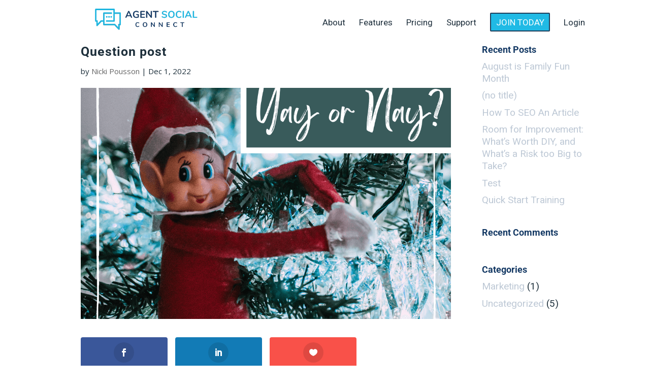

--- FILE ---
content_type: text/css
request_url: https://agentsocialconnect.com/wp-content/plugins/bossladies-customizer/assets/css/front.css
body_size: 2376
content:
.model-input-area,.modal-login-area,.loading-area {
    height:100%;width:100%;background-color:white; display:none; text-align:center;
}
.model-input-text {width:100%;height:70%;padding:20px;}
.modal-pages-select {width:60%; padding:10px; margin-left:auto;margin-bottom:20px;border:0.1px solid #dbd0d0;font-size:130%;padding:5px;}
.add_profile {text-decoration: underline;padding-left:5px;cursor:pointer;}
.add_profile:hover {color:red;}
.close-button {
    width: 95%;
    text-align: center !important;
    background-color: grey !important;
    color: #ffffff;
    width: 245px;
    font-size: 16px !important;
    padding-top: 7px !important;
    padding-bottom: 7px !important;
    margin-top:10px;
}
.x-btn-sharenow,#twitter_share_btn,#linkedin_share_btn,#facebook_share_btn {cursor:default!important;}
#facebook_share_btn {margin-left:10px;background-color:#31cccc;}
.kcm-share-row-back {background-color:white;}
.close-button {font-weight:bold;}

.twitter-login,.facebook-login,.linkedin-login,.instagram-login,.sms-list {
    color: #FFFFFF!important;
    border-width: 5px!important;
    border-color: #00aced!important;
    border-radius: 0px!important;
    letter-spacing: 0px!important;
    font-size: 16px!important;
    font-weight: 600!important;
    padding-right: 0.7em!important;
    padding-left:40px!important;
    background-color: #00aced!important;
    /*margin-top:20px;margin-bottom:10px;*/
    border: 1px solid transparent!important;
    border-radius: .25rem!important;
    padding-top:10px!important;padding-bottom:10px!important;
    min-width:190px!important;
}
.twitter-login:before,.facebook-login:before,.linkedin-login:before,.instagram-login:before,.sms-list:before {
    content: attr(data-icon)!important;
    font-family: "ETmodules" !important;
    color: #FFFFFF!important;
    line-height: inherit!important;
    font-size: inherit !important;
    opacity: 1!important;
    margin-left: -1.9em!important;
    right: auto;
    display: inline-block!important;
}

.twitter-login:after,.facebook-login:after,.linkedin-login:after,.instagram-login:after {display:none!important;}
.login-area-title {font-weight:bold;margin-bottom:30px;font-size:140%;}

.facebook-login {background-color:#3b5998!important;border-color:#3b5998!important;}
.linkedin-login {background-color:#007bb6!important;border-color:#007bb6!important;}
.instagram-login {background-color:#4c5fd7!important;border-color:#4c5fd7!important;}
.instagram-login:hover {background-color:#586be1!important;border-color:transparent!important;}
.facebook-login:hover {background-color:#153f99!important;border: 1px solid transparent!important;;}
.linkedin-login:hover {background-color:#0061a3!important;border: 1px solid transparent!important;}
.twitter-login:hover {background-color:#00a1f2!important; border: 1px solid transparent!important;}

.copy_items_under {width:100%; display:none;position:inline-block;bottom:0;}

@media only screen
and (max-device-width: 600px)
{
    .model-input-text {height:auto;}
    .copy_items_under {width:100%; position:inherit;}
}

@media only screen
and (max-device-width: 1500px)
{
    .model-input-text {height:auto;}
}

.hidden-elem {display:none;}
.close-button {margin-top:40px;}
.kcm-share-row-extra {background-color:white!important;}

.profile_line {width:70%;border:1px solid lightgray;margin-left:auto;margin-right:auto;padding:5px;}
.profile_line:hover {background: #F0F0F0;}
.remove_profile:hover {color: #1eb6e0!important;}
.remove_profile {float: right;cursor: pointer;font-size: 150%}
.top_profile {width:70%;margin-left:auto;margin-right:auto;margin-top:20px;margin-bottom:10px;}

.sp_fb {color:#3b5998}
.sp_insta {color:#4c5fd7}
.sp_twitter {color:#007bb6}
.sp_linkedin {color:#00aced}

.sp_fb,.sp_insta,.sp_twitter,.sp_linkedin {margin-right: 10px;font-size: 130%}

.social_profiles_list .loading-input {text-align: center;}

.sp_table {padding:0px!important;margin:0px!important;border:0px!important}
.sp_table tr td {border: 0px!important;}


.et_pb_blog_grid .post-content {margin-top: 0px;padding: 15px;}
.et_pb_blog_grid .post-content a {color: white;font-weight: bold;}
.et_pb_blog_grid .et_pb_image_container {margin: 5px 5px 10px;}

@media screen and (min-width: 800px) {.et_pb_blog_grid .entry-title {min-height: 60px;} .share_overall {min-height: 55vh;}}

.pagination .alignleft,.pagination .alignright {background: #1eb6e0;}
.pagination .alignleft:hover,.pagination .alignright:hover {background: #5bd3f4;}
.pagination .alignleft a,.pagination .alignright a {color: white;padding: 5px}

#main-content {min-height: 93vh;}

.dd-desc {color: black!important;}
.model-input-text {height: 25vh!important;}
.initial_comments {height: 45vh!important;overflow: scroll;overflow-x: hidden;padding: 5px;}


/*--------- New switch --------*/
.switch {
  position: relative;
  display: inline-block;
  width: 70px;
  height: 34px;
}

.switch input {display:none;}

.tslider {
  position: absolute;
  cursor: pointer;
  top: 0;
  left: 0;
  right: 0;
  bottom: 0;
  background-color: #ca2222;
  -webkit-transition: .4s;
  transition: .4s;
   border-radius: 34px;
}

.tslider:before {
  position: absolute;
  content: "";
  height: 26px;
  width: 26px;
  left: 4px;
  bottom: 4px;
  background-color: white;
  -webkit-transition: .4s;
  transition: .4s;
  border-radius: 50%;
}

input:checked + .tslider {
  background-color: #1eb6e0;
}

input:focus + .tslider {
  box-shadow: 0 0 1px #1eb6e0;
}

input:checked + .tslider:before {
  -webkit-transform: translateX(16px);
  -ms-transform: translateX(16px);
  transform: translateX(35px);
}

/*------ ADDED CSS ---------*/
.tslider:after
{
 content:'OFF';
 font-weight: bold;
 color: white;
 display: block;
 position: absolute;
 transform: translate(-50%,-50%);
 top: 50%;
 left: 65%;
 font-size: 10px;
 font-family: Verdana, sans-serif;
}

input:checked + .tslider:after
{  
  content:'ON';
   left: 35%;
}



/*--------- END --------*/

/*.wp-image-224883 {width: 50%!important}*/

.custom-control-label:before {display: none!important;}
#myModal hr {border-top: 1px solid white!important;}
#bossladies-share-row-now {display: none;}
.kcm-share-row-extra-visible {display: flex!important;}
.dd-option-image {width: 55px!important;}
.dd-option {text-align: left;}
.dd-option-text {line-height: 55px!important;text-align: left;margin-left: 20%;}

.model-sms-area {display: none!important;}

.dd-desc {display: none!important;}
.dd-selected-description {display: block!important;}



.textarea-larger {height: 33vh!important;}
.textarea-wtop {border: 1px solid #cccccc;border-top: 1px solid #cccccc!important;}
.share_actions{margin-top: 10px;}
.daterangepicker {z-index: 9999999!important;}
.shedule_time {opacity: 0!important;}
#shedule_time {opacity: 0;}
.applyBtn {background-color: #1eb6e0!important;}
.applyBtn:hover {background-color: #79d6f0!important;}
.cancelBtn {background-color: #808080!important;color: white!important;}
.cancelBtn:hover, .copy-comment-btn:hover,.copy-tags-btn:hover,.copy-all-btn:hover,.close-button:hover{background-color: #b0b0b0!important;}

.et_pb_blog_grid .et_pb_post {padding: 5px!important;}

.p-flex-grid {display: inline-flex;border: 1px solid black;width: 49%;margin: 0.5%;padding: 5px;position: relative}
.p-col {flex: 1;}

.remove_schedule  {font-size: 150%;cursor: pointer;position: absolute;bottom: 0;right: 0;padding: 5px;}
.remove_schedule:hover {color: #1eb6e0;}
.fancybox-toolbar {opacity: 1!important;visibility: visible!important;z-index: 9999999!important;}

.et_pb_blog_grid .entry-title {display: table!important; width:100%!important;padding-bottom: 0px!important; margin-bottom: 10px;text-align: center!important;width: 100%;}
.et_pb_blog_grid .entry-title a {display: table-cell; vertical-align: middle; text-align: center!important;}

.et_pb_post .entry-featured-image-url {margin-bottom: 0px!important}


.reschedule {    
    position: relative;
    float: none;
    display: inline-block;
    color: #fff;
    font-size: 1vw;
    font-weight: 400;
    vertical-align: middle;
    padding: .5rem .5rem !important;
    background-color: #1eb6e0;
    width: 90%;
    height: auto;
    line-height: 1.75;
    text-align: center;
    border: 1px solid transparent;
    -webkit-border-radius: 10px;
    -moz-border-radius: 10px;
    border-radius: 10px;
    transition: color .15s ease-in-out, background-color .15s ease-in-out, border-color .15s ease-in-out, box-shadow .15s ease-in-out;
}

.reschedule:hover {background-color: #79d6f0;}
#shedule_time2 {opacity: 0;} 

.lenotification .et_pb_row_0z,.lenotification .et_pb_text  {background-color: #FE5E63!important; }
.lenotification.et_pb_section_0z {min-height: 0!important;}
.lenotification .et_pb_row_0z {border-radius: 9px 9px 9px 9px!important;padding-top: 14px !important;padding-bottom: 14px !important;
margin-left: auto !important; margin-right: auto !important;margin-top: 10px!important;}
.lenotification .et_pb_text p {color: #FFFFFF !important;font-size: 100%!important;font-size: 16px!important;font-weight: 500!important;}
.lenotification a {text-decoration: underline; color: #000000;font-weight: bold;}

--- FILE ---
content_type: text/css
request_url: https://agentsocialconnect.com/wp-content/plugins/bossladies-customizer/assets/css/top_menu.css
body_size: 398
content:
@media screen and (min-width: 980px) {
#main-header {position:relative;}
#main-header .sub-menu {display:none;}
#main-header .menu-item-has-children .sub-menu {
    /*min-width:200px;*/
    float:none;
    display: none;
    position: absolute;
    background-color: #243143;
    box-shadow: 0px 8px 16px 0px rgba(0,0,0,0.2);
    z-index:99999;
    left:0px;
    transition: all .5s ease-in-out;
    transform-origin: left top;
    transform: scaleY(0);
    padding-right:5px;
    top:15px;
}
#main-header .menu-item-has-children:hover .sub-menu {display: block!important;transform: scaleY(1);}
#main-header .sub-menu li {float:none!important;width:100%;padding:5px;}
#main-header li > a {width:auto!important;}
#main-header .sub-menu a {width:100%!important;color:white!important;}

#top-menu li {position:relative!important;}
#top-menu li li a {padding: 6px 0px!important;}
}

--- FILE ---
content_type: text/css
request_url: https://agentsocialconnect.com/wp-content/plugins/bossladies-customizer/assets/css/referral_directory.css
body_size: 1928
content:
.ra_top {
    display: flex;
}

.ra_left {
float: left;
width: 30%;
margin-right: 2%;
border: 1px solid #cccccc;
min-width: 230px;
}  

.ra_right{
   float: left;
   width: 68%;
     font-family: Arial, Helvetica, sans-serif!important;
} 

.ra_right label {
    min-width: 180px;
display: inline-block;
}

.ra_right hr {border-bottom: 1px solid #cccccc !important}

.ra_left .croppie-container .cr-viewport {
    border-radius: 50%!important;
}

.ra_left #pot-preview {
    border-radius: 50%!important;
    margin-top: 20px;
}

.ra_left .upload-demo-wrap {
    margin-top: 20px!important;
}

.directory_search label {font-size: 1vw!important;color: #243143;}
.results {color:#243143!important; }


.directory_search {
    padding: 5px;
}


.multi-select-container {
  display: inline-block;
  position: relative;
}

.multi-select-menuitems input {min-width: auto!important;font-size: 80%!important;}
.multi-select-menuitem {font-size: 80% !important;}
.multi-select-menu {box-shadow: 0!important;}

.multi-select-menu {
  position: absolute;
  left: 0;
  top: 0.8em;
  float: left;
  min-width: 100%;
  background: #fff;
  margin: 1em 0;
  padding: 0.4em 0;
  border: 1px solid #aaa;
  box-shadow: 0 1px 3px rgba(0, 0, 0, 0.2);
  display: none;
}

.multi-select-menu input {
  margin-right: 0.3em;
  vertical-align: 0.1em;
}

.multi-select-button {
  display: inline-block;
  font-size: 0.875em;
  padding: 0.2em 0.2em;
  max-width: 20em;
  white-space: nowrap;
  overflow: hidden;
  text-overflow: ellipsis;
  vertical-align: -0.5em;
  background-color: #fff;
  border: 1px solid #bbbbbb;
  line-height: 18px;
  /*box-shadow: 0 1px 3px rgba(0, 0, 0, 0.2);*/
  cursor: default;
  padding-left: 5px;
  color: #4e4e4e!important;
}

.multi-select-button:after {
    position: relative;
    /* top: 3pt; Uncomment this to lower the icons as requested in comments*/
    content: "";
    display: inline-block;
    /* By using an em scale, the arrows will size with the font */
    width: 5px;
    height: 5px;
    border-right: 2px solid #4e4e4e;
    border-top: 2px solid #4e4e4e;
    transform: rotate(135deg);
    margin-right: 0.2em;
    margin-left: 0.5em;
    top: -1.7pt;
}

.multi-select-container--open .multi-select-menu { display: block; }

.multi-select-container--open .multi-select-button:after {
  border-width: 0 0.4em 0.4em 0.4em;
  border-color: transparent transparent #999 transparent;
}

.multi-select-menuitem {
  font-weight: normal!important;
}

.multi-select-menuitem {
  float: left;
  clear: both;
}


/*main search*/

.directory_search .multi-select-button {
min-width: 160px;
}

.search_area,.search_rez_item {display: flex; flex-wrap: wrap;}
.scol,.srcol { flex-grow: 1;width: 33%; text-align: center;padding-top: 5px;}

.srcol {flex-grow: inherit;}

.scol {width: 25%!important;}

.search_rez_item {background: #F5F5F5;margin: 5px;padding: 5px}

.search_rez_item:hover {background: #F0F0F0;}

.srcol.description {line-height: 20px; width: 300px;;text-align: left;}
.srcol img {margin-top: 5px;}
.srcol {text-align: left!important;}


.srcol.img {width: 90px;text-align: left!important;}
.srcol.action {width: 20%;line-height: 30px;text-align: left!important;}

.scol {text-align: left!important;}

.image-cropper-results {
  width: 50px;
  height: 50px;
  position: relative;
  overflow: hidden;
  border-radius: 50%;
  margin-left: auto;
  margin-right: auto;
}
.image-cropper-view {
  width: 200px;
  height: 200px;
  position: relative;
  overflow: hidden;
  border-radius: 50%;
  margin-left: auto;
  margin-right: auto;
  margin-top: 20px;
}



.image-cropper-results img, .image-cropper-view img {
  display: inline;
  margin: 0 auto;
  height: 100%;
  width: auto;
}

.logo_display {width: 100%;text-align: center;margin-top: 30px;}

.connect-button,.remove-book-button {
    background-color:#41cb18!important;cursor:pointer!important;
padding-left: 10px;padding-right: 10px; padding-top: 5px;padding-bottom: 5px;
border: 1px solid #cccccc;
}
.connect-button:hover {
      background-color:#97db8d!important;
}

.favs-button {
    background-color:#fe5e6e!important;cursor:pointer!important;
    padding-left: 10px;padding-right: 10px; padding-top: 5px;padding-bottom: 5px;
    border: 1px solid #cccccc;
}
.favs-button:hover {
      background-color:#fb838f!important;
}

.back-button {
    background-color:#fe5e6e!important;cursor:pointer!important;
    padding-left: 15px;padding-right: 15px; padding-top: 5px;padding-bottom: 5px; font-size: 1rem;;
    border-color: #cccccc;
    border: 1px solid #cccccc;
}
.back-button:hover {
      background-color:#fb838f!important;
}

.remove-book-button {background-color: #fe5e6e!important;}
.remove-book-button:hover {background-color: red!important;}


.dname {text-shadow: 0.4px 0 0 currentColor; color:#243143!important; }
.bookmark-it,.close-btn-view {padding: .5rem 1rem!important;}

.bookmark-it-srch {margin-top: 5px; color: #1eb6e0!important;font-size: 90%}
.bookmark-it-srch:hover {color: #fe5e6e!important; cursor: pointer;}

.logo_display img {max-height: 150px;}

.search_area {padding-left: 10px!important;}

#referral_fav .modal-content{width: 50%!important;min-height: 500px;margin-right: 0px; padding-top: 5px;}
#referral_fav .close {color: black!important;}
#referral_fav .close:hover {color: red!important;}

.about_me_holcer {
margin-right: 2%;margin-bottom:10px;
}

#city {border: 1px solid #bbbbbb!important;padding-top: 3px;padding-bottom: 3px;}

.search_area {background-color: #f4f4f4;}
.search_area {padding-bottom: 15px; padding-top: 5px;}

.srcol {color: #243143!important;}
.ra_right {color: #243143!important;}
.ra_right input {padding: 5px!important;}

#aboutme {min-height: 150px!important;resize: vertical;::-webkit-scrollbar { 
    display: inline; /* Chrome Safari */
}}
.scol {width: max-content!important;flex-grow: 0.1!important;}
.srcol.action .connect-button {margin-bottom: 5px!important;}

.favs_name {display: inline-block; min-width: 250px; padding-left: 5px}
.favs_loc {display: inline-block; min-width: 150px; padding-left: 5px}

.ra_right #CreateBtn {background-color:#fe5e6e!important; padding-left: 10px!important;padding-right: 10px!important;padding-top: 5px!important;padding-bottom: 5px!important;border: 1px solid #cccccc;}
.ra_right #CreateBtn:hover {background-color:#fb838f!important; }

.ra_right #CloseBtn { padding-left: 10px!important;padding-right: 10px!important;padding-top: 5px!important;padding-bottom: 5px!important;background-color: #1eb6e0!important;border: 1px solid #cccccc;}
.ra_right #CloseBtn:hover {background-color: #52c9ea!important;}

.info-favs {margin: -55px 0 0 78px!important;}
.ra_right .star {color:#fe5e6e}
.remove-book-button {margin-top: 5px;margin-bottom: 5px;}

.ra_right input[type=text]  {
min-width: 300px!important;
box-sizing: unset;
box-sizing: border-box;
width: 70% !important;
padding: 14px 8px !important;
font-family: 'Open Sans',sans-serif;
-webkit-border-radius: 4px;
-moz-border-radius: 4px;
border-radius: 0px;
border: 1px solid #E4E4E4 !important;
background: #fff;
    background-color: rgb(255, 255, 255);
font-weight: regular;
font-size: 15px;
color: #666 !important;
-webkit-transition: border 350ms cubic-bezier(0.25,0.1,0.25,1);
-o-transition: border 350ms cubic-bezier(0.25,0.1,0.25,1);
-moz-transition: border 350ms cubic-bezier(0.25,0.1,0.25,1);
transition: border 350ms cubic-bezier(0.25,0.1,0.25,1);
-webkit-appearance: none;
-moz-appearance: none;
margin-bottom: 5px!important;
  
}

.ra_left .file-btn{border: 1px solid #cccccc!important;}
.ra_top {margin-top: 13px!important;}

--- FILE ---
content_type: text/css
request_url: https://agentsocialconnect.com/wp-content/themes/divi-child/style.css
body_size: 4129
content:
/*
 Theme Name:     Divi Child
 Theme URI:      https://www.elegantthemes.com/gallery/divi/
 Description:    Divi Child Theme
 Author:         Elegant Themes
 Author URI:     https://www.elegantthemes.com
 Template:       Divi
 Version:        1.0.0
*/


/* =Theme customization starts here
------------------------------------------------------- */
body:not(.et-tb) #main-content .container, body:not(.et-tb-has-header) #main-content .container {
    padding-top: 0px;
}
#main-footer {
    margin-top: 0%;
}
h2 {
    font-family: 'Roboto', sans-serif;
    font-weight: 400;
}
p {
    font-family: 'Open Sans', sans-serif;
}

.et_left_sidebar #sidebar {
    padding-top: 25px;
}

.et_right_sidebar #left-area {
   /* width: 100% !important;
    padding-right: 0% !important;*/
    padding-left: 3%;
}

.et_left_sidebar #left-area {
    padding-left: 0% !important;
}

.header {
    padding-left: 0px !important;
}

.header .header-body {
    padding-left: 10px;
}
/*

.et_pb_post {
    width: 49%;
    float: left;
    border: #dcdcdc 1px solid;
    display: flex;
    position: relative;
    flex-flow: column;
    border-radius: .375rem;
    padding: 14px;
    margin: 24px 0px;
}
.et_pb_post.even {
    margin-left: 20px;
}
*/

.header {
    padding-left: 25px;
    margin-bottom: 2rem;
}

.header .header-body {
    padding-top: 1.5rem;
    padding-bottom: 1.5rem;
    border-bottom: 1px solid #e3ebf6;
}

.header-pretitle {
    text-transform: uppercase;
    letter-spacing: .08em;
    color: #95aac9;
}

.header-title {
    font-family: 'Roboto', sans-serif;;
    margin-bottom: 0;
    letter-spacing: -.02em;
    font-weight: 400;
    font-style: normal;
}

.strategy-note {
    display: grid;
    padding: 10px;
    grid-template-columns: auto;
    grid-template-rows: auto;
    margin-bottom: 1.5rem;
    box-shadow: 0 0.75rem 1.5rem rgba(34, 34, 34, .03);
    position: relative;
    flex-direction: column;
    min-width: 0;
    background-color: #fff;
    background-clip: border-box;
    border: 1px solid #00cccc;
    border-radius: .5rem;
}

.strategy-note > h2 {
    font-family: 'Roboto', sans-serif;
    font-weight: 600;
    font-style: italic;
    font-size: 1.5rem;
    color: #00cccc;
}

.strategy-note > * {
    justify-self: left;
    align-self: center;
    padding: 6px;
    margin: 0;
}

.strategy-note > p {
    font-size: 1rem;
    padding-top: 0px;
}

.strategy-note span {
    font-size: 20px;
}

.post-actions {
    margin-top: 10px;
}

.btn-block {
    display: block;
    width: 100%;
    font-weight: 400;
    text-align: center;
    vertical-align: middle;
    cursor: pointer;
    user-select: none;
    background-color: transparent;
    border: 1px solid transparent;
    padding: .5rem .75rem;
    font-size: .9375rem;
    line-height: 1.5;
    border-radius: .375rem;
    transition: color .15s ease-in-out, background-color .15s ease-in-out, border-color .15s ease-in-out, box-shadow .15s ease-in-out;
}

.stretched-link::after {
    position: absolute;
    top: 0;
    right: 0;
    bottom: 0;
    left: 0;
    z-index: 1;
    pointer-events: auto;
    content: "";
    background-color: rgba(0, 0, 0, 0);
}
.branding-bar-btn {
    cursor: pointer;
}

/* Modal Popup Code */
.branding-bar-preview {
    position: relative;
    width: 100%;
    opacity: 0;
    padding-top: 0;
    transition: padding-top .2s, opacity .2s;
}

.branding-bar-preview.visible {
    padding-top: 20%;
    opacity: 1;
}

.branding-bar-preview img {
    width: 100%;
    pointer-events: none;
    position: absolute;
    left: 0;
    bottom: 0;
    right: 0;
}

.custom-control {
    position: relative;
    display: block;
    min-height: 1.40625rem;
}

.custom-control-input {
    position: absolute;
    left: 0;
    z-index: -1;
    width: 1rem;
    height: 1.20313rem;
    opacity: 0;
}

.custom-control-label {
    position: relative;
    margin-bottom: 0;
    vertical-align: top;
    cursor: pointer;
}

.custom-control-label::before {
    position: absolute;
    top: .20313rem;
    left: -1.5rem;
    display: block;
    width: 1rem;
    height: 1rem;
    pointer-events: none;
    content: "";
    background-color: #e3ebf6;
    border: #b1c2d9 solid 0;
}

.custom-control-input:checked ~ .custom-control-label::before {
    color: #fff;
    border-color: #ef4036;
    background-color: #ef4036;
}

.custom-switch .custom-control-label:before {
    top: 0;
    height: 1.5rem;
    border-radius: .75rem;
}

.custom-switch .custom-control-label::before {
    left: -3.5rem;
    width: 3rem;
    pointer-events: all;
    border-radius: .925rem;
}

.custom-control-label::before, .custom-file-label, .custom-select {
    transition: background-color .15s ease-in-out, border-color .15s ease-in-out, box-shadow .15s ease-in-out;
}

.custom-control-label:before, .custom-file-label, .custom-select {
    transition: background-color .15s ease-in-out, border-color .15s ease-in-out, box-shadow .15s ease-in-out;
}

.custom-switch .custom-control-input:checked ~ .custom-control-label::after {
    background-color: #fff;
    transform: translateX(1.5rem);
}

.custom-switch .custom-control-label::after {
    top: .1875rem;
    left: -3.3125rem;
    background-color: #fff;
}

.custom-control-label::after {
    position: absolute;
    top: .20313rem;
    left: -1.5rem;
    display: block;
    width: 1rem;
    height: 1rem;
    content: "";
    background: no-repeat 50%/50% 50%;
}

.custom-switch .custom-control-label::after {
    top: .20313rem;
    left: -3.5rem;
    width: 1.125rem;
    height: 1.125rem;
    background-color: #b1c2d9;
    border-radius: .5625rem;
    transition: transform .15s;
}

/* The Modal (background) */
.modal {
    display: none; /* Hidden by default */
    position: fixed; /* Stay in place */
    z-index: 999999; /* Sit on top */
    padding-top: 10px;
    left: 0;
    top: 0;
    width: 100%; /* Full width */
    height: 100%; /* Full height */
    background-color: rgb(0, 0, 0); /* Fallback color */
    background-color: rgba(0, 0, 0, 0.4); /* Black w/ opacity */
    overflow-x: hidden;
    overflow-y: auto;
}

/* Modal Content */
.modal-content {
    position: relative;
    background-color: #fefefe;
    margin: auto;
    padding: 0.5rem;
    border: 1px solid #888;
    width: 73%;
    box-shadow: 0 4px 8px 0 rgba(0, 0, 0, 0.2), 0 6px 20px 0 rgba(0, 0, 0, 0.19);
    -webkit-animation-name: animatetop;
    -webkit-animation-duration: 0.4s;
    animation-name: animatetop;
    animation-duration: 0.4s;
    border-radius: .5rem
}

/* Add Animation */
@-webkit-keyframes animatetop {
    from {
        top: -300px;
        opacity: 0
    }
    to {
        top: 0;
        opacity: 1
    }
}

@keyframes animatetop {
    from {
        top: -300px;
        opacity: 0
    }
    to {
        top: 0;
        opacity: 1
    }
}

/* The Close Button */
.close {
    color: white;
    float: right;
    font-size: 28px;
    font-weight: bold;
}

.close:hover,
.close:focus {
    color: #000;
    text-decoration: none;
    cursor: pointer;
}

.modal-header {
    padding: 2px 16px;
    background-color: #5cb85c;
    color: white;
}

.modal-body {
    /*padding: 2px 16px;*/
}

.custom-switch {
    padding-left: 3.5rem;
}

.custom-control .branding-label {
    /* float: left; */
}

.copy-comment-btn, .copy-tags-btn, .copy-all-btn {
    border: none;
    border-radius: 5px;
    padding: 0.225rem .6rem;
    cursor: pointer;
}

/* Modal Popup Code Ends */
/* Branding CreateModal */
#CreateModal .modal-dialog {
    margin: 0px auto;
    transform: translate(0, 0);
}

#CreateModal .modal-dialog-centered::before {
    height: calc(100vh - 3.5rem);
}

#CreateModal .modal-content {
    display: flex;
    flex-direction: column;
    width: 100%;
    pointer-events: auto;
    background-color: #fff;
    background-clip: padding-box;
    border: 1px solid transparent;
    border-radius: .5rem;
    outline: 0;
    padding: 0px;
}

#CreateModal .modal-header {
    display: flex;
    align-items: flex-start;
    justify-content: space-between;
    border-bottom: 1px solid #e3ebf6;
    border-top-left-radius: calc(.5rem - 1px);
    border-top-right-radius: calc(.5rem - 1px);
    background-color: #fff;
    padding: 1rem 1.5rem;
}

#CreateModal .modal-header h2 {
    font-size: 1.25rem;
}

#CreateModal .modal-header .close {
    margin: -1.5rem -1.5rem -1.5rem auto;
    background-color: transparent;
    border: none;
}

#CreateModal .close {
    float: right;
    font-size: 1.40625rem;
    font-weight: 600;
    line-height: 2;
    color: #000;
    text-shadow: none;
    opacity: 1;
    padding: 1rem 1.5rem;
}

#CreateModal .modal-body {
    position: relative;
    flex: 1 1 auto;
    padding: 0.3rem;
}

#CreateModal .modal-body .col {
    padding-left: 12px;
    padding-right: 12px;
}

#CreateModal .modal-body .col h3 {
    font-size: 1.0625rem;
    letter-spacing: -.02em;
}

#CreateModal .modal-body .col .mt-1 {
    margin-top: .1875rem !important;
    font-size: .8375rem;
    font-family: inherit;
}

#CreateModal .modal-body .col .mt-3 {
    margin-top: .75rem !important;
}

#CreateModal .modal-body .col .mt-3 .badge {
    vertical-align: middle;
    display: inline-block;
    padding: .33em .5em;
    font-size: 76%;
    font-weight: 400;
    line-height: 1;
    text-align: center;
    white-space: nowrap;
    vertical-align: baseline;
    border-radius: .375rem;
    transition: color .15s ease-in-out, background-color .15s ease-in-out, border-color .15s ease-in-out, box-shadow .15s ease-in-out;
}

#CreateModal .modal-body .col .mt-3 .badge-secondary {
    color: #fff;
    background-color: grey;
}

.col-auto {
    padding-right: 12px;
    padding-left: 12px;
}
#CreateModal .modal-body .col-auto {
    flex: 0 0 auto;
    width: auto;
    max-width: 100%;
}

#CreateModal .modal-body .col-auto .btn-info {
    color: #fff;
    background-color: #00cccc;
    border-color: #00cccc;
    display: inline-block;
    font-weight: 400;
    text-align: center;
    cursor: pointer;
    vertical-align: middle;
    border: 1px solid transparent;
    padding: .5rem .75rem;
    font-size: .9375rem;
    line-height: 1.5;
    border-radius: .375rem;
    transition: color .15s ease-in-out, background-color .15s ease-in-out, border-color .15s ease-in-out, box-shadow .15s ease-in-out;
}

#CreateModal .btn-canva-icon, #CreateModal .btn-canva-icon-right {
    display: inline-flex;
    align-items: center;
    justify-content: center;
    cursor: pointer;
    background-color: #00c4cc;
    color: #fff;
    font-weight: 600;
    transition: background-color .1s linear;
}

#CreateModal .btn-canva-icon {
    display: inline-block;
    font-weight: 400;
    color: #fff;
    text-align: center;
    vertical-align: middle;
    cursor: pointer;
    -webkit-user-select: none;
    -moz-user-select: none;
    -ms-user-select: none;
    user-select: none;
    background-color: #00c4cc;
    border: 1px solid transparent;
    padding: .5rem .75rem;
    font-size: .9375rem;
    line-height: 1.5;
    border-radius: .375rem;
    transition: color .15s ease-in-out, background-color .15s ease-in-out, border-color .15s ease-in-out, box-shadow .15s ease-in-out;
}

/* Branding Create Modal Ends */
.card-body {
    flex: 1 1 auto;
    min-height: 1px;
    padding: 1.5rem;
}

.card-body, .card-footer-boxed {
    padding: 1rem;
}

.card-body .row .col-auto label {
    display: block;
    text-align: center;
    font-size: .9375rem;
}

.justify-content-around {
    justify-content: space-around !important;
}

.input-group {
    position: relative;
    display: flex;
    flex-wrap: wrap;
    align-items: stretch;
    width: 100%;
    padding-bottom: 5px;
}

.input-group-prepend {
    margin-right: -1px;
}

.input-group-append, .input-group-prepend {
    display: flex;
}

.input-group > .StripeElement:not(:first-child), .input-group > .custom-select:not(:first-child), .input-group > .form-control:not(:first-child) {
    border-top-left-radius: 0;
    border-bottom-left-radius: 0;
}

.StripeElement:not(.custom-select), .form-control:not(.custom-select) {
    padding-right: 0;
}

.input-group-text {
    display: flex;
    align-items: center;
    padding: .5rem .75rem;
    margin-bottom: 0;
    font-size: .9375rem;
    font-weight: 400;
    line-height: 1.5;
    color: #95aac9;
    text-align: center;
    white-space: nowrap;
    background-color: #fff;
    border: 1px solid #d2ddec;
    border-radius: .375rem;
}

.StripeElement, .form-control {
    display: block;
    width: 100%;
    padding: .5rem .75rem !important;
    font-size: .9375rem !important;
    font-weight: 400;
    line-height: 1.5;
    color: #222 !important;
    background-color: #fff !important;
    background-clip: padding-box;
    border: 1px solid #d2ddec !important;
    border-radius: .375rem;
    transition: border-color .15s ease-in-out, box-shadow .15s ease-in-out;
}

.input-group > .StripeElement, .input-group > .custom-file, .input-group > .custom-select, .input-group > .form-control, .input-group > .form-control-plaintext {
    position: relative;
    flex: 1 1 0%;
    min-width: 0;
    margin-bottom: 0;
}

.input-group > .input-group-prepend > .input-group-text {
    border-top-right-radius: 0;
    border-bottom-right-radius: 0;
}

.custom-file-upload {
    border: 1px solid #ccc;
    display: inline-block !important;
    padding: 6px 12px;
    cursor: pointer;
}

a.btn {
    background-color: #1eb6e0;
    color: white;
    padding: .125rem .5rem;
    border-radius: .25rem;
    font-size: .8125rem;
    cursor: pointer;
    text-decoration: none;
    text-shadow: none;
    display: inline-block;
}

.file-btn {
    position: relative;
}

.file-btn input[type="file"] {
    position: absolute;
    top: 0;
    left: 0;
    width: 100%;
    height: 100%;
    opacity: 0;
    cursor: pointer;
}

input[type="file"] {
    cursor: pointer;
}

.upload-demo .upload-demo-wrap,
.upload-demo .upload-result,
.upload-demo.ready .upload-msg,
.upload-logo-demo .upload-demo-logo-wrap,
.upload-logo-demo .upload-logo-result,
.upload-logo-demo.ready .upload-msg {
    display: none;
}

.upload-demo.ready .upload-demo-wrap,
.upload-logo-demo.ready .upload-demo-logo-wrap {
    display: block;
}

.upload-demo.ready .upload-result,
.upload-logo-demo.ready .upload-logo-result {
    display: inline-block;
    background-color: #4793df;
    border: none;
    color: #fff;
    padding: .210rem .7rem;
    border-radius: 3px;
    font-size: .8125rem;
    cursor: pointer;
}

.upload-demo-wrap,
.upload-demo-logo-wrap {
    width: 300px;
    height: 300px;
    margin: 0 auto;
}

.upload-msg {
    text-align: center;
    padding: 50px;
    font-size: 22px;
    color: #aaa;
    width: 260px;
    margin: 50px auto;
    border: 1px solid #aaa;
}

.p-2, .validation-summary-errors {
    padding: .375rem!important;
}
.shadow-sm {
    box-shadow: 0 .1rem .1rem #bdbbbb!important; 
}
.showSamplePosts .post-image {
    display: block;
}
.post-image {
    width: 432px;
}
.showSamplePosts .scaled-preview-290 {
    margin-top: -8px;
}
.scaled-preview-290 {
    height: 116px;
}

.small, form.recaptcha-custom-badge div.recaptcha-badge, small {
    font-size: .8125rem;
    font-weight: 400;
}

.btn-info.pulse:after {
    content: '';
    opacity: 0;
    display: block;
    border: 3px solid #4793df;
    position: absolute;
    top: 0;
    right: 0;
    bottom: 0;
    left: 0;
    border-radius: 8px;
    animation: animate-border 1.5s ease-out;
    animation-iteration-count: 10;
}
.btn-lg {
    padding: .75rem 1.25rem;
    font-size: .9375rem;
    line-height: 1.5;
    border-radius: .5rem;
    cursor: pointer;
}
.showSamplePosts .scaled-preview-360 {
    margin-top: -45px;
}
.showSamplePosts .scaled-preview  {
    margin-top: -45px;
}
.btn-info:disabled {
    color: #fff;
    background-color: #1eb6e0;
    border-color: #1eb6e0;
}
.btn:disabled {
    opacity: .65;
}
.ui-state-default, .ui-widget-content .ui-state-default, .ui-widget-header .ui-state-default {
    border: none;
    background: none;
    background-color: #f0f0f0 !important;
    color: #000000 !important;
    font-family: 'Open Sans', sans-serif;
    font-weight: 400;
    text-indent: 3px;
}
.ui-accordion .ui-accordion-icons {
    padding-left: 1.5rem;
}
.ui-accordion .ui-accordion-header {
    border-radius: 6px !important;
    border-bottom: 1px solid #1eb6e0;
    padding: 1em 1em 1em 2em;
    font-size: 1rem;
}
.ui-accordion .ui-accordion-header.ui-state-hover {
    border-bottom: 1px solid #1eb6e0;
}

.ui-accordion .ui-accordion-header#ui-id-1,
.ui-accordion .ui-accordion-header#ui-id-3,
.ui-accordion .ui-accordion-header#ui-id-5 {
    border-bottom: 1px solid #1eb6e0;
    border-bottom-left-radius: 0px!important;
    border-bottom-right-radius: 0px !important;
}
.ui-widget-content {
    border: 1px solid #edf2f9;
}
.ui-widget button {
    font-size: .8125rem;
}
#main-content .container:before {
    content: none;
}
.branding-top-cols {
    margin-right: 5%;
}
.previewContainer .row.align-items-center {
    margin-right: 0px;
}
.canva-notice {
    font-size: 11px;
}
.canva-notice b {
    color: red;
}
.canva-notice a {
    text-decoration: underline;
}
.header-pretitle {
    text-transform: uppercase;
    letter-spacing: .08em;
    color: #95aac9;
    font-size: .625rem;
}

.single-post .entry-title,
.single-post .post-meta,
.single-post #comment-wrap,
.single-post #sidebar {
    /*display: none !important;*/
}
@media only screen and (max-width: 480px) {
  #socialGallery {
    width: 120px;
  }
  .et_pb_post {
      width: 100%;
  }
  .et_pb_post.even {
      margin-left: 0px !important;
  }
 #content-area {
     margin-left: 15px;
     margin-right: 15px;
 }
}

/* Create Branding Bar Preview Ends */
@media (min-width: 992px) {
    .strategy-note {
        grid-template-columns: 300px auto;
    }

    .strategy-note > * {
        padding: 26px;
    }

    .strategy-note > h2 > span {
        display: block;
    }

    .strategy-note > * {
        padding: 26px;
    }

    .modal-lg, .modal-xl {
        max-width: 800px;
    }

    .col-lg-6 {
        flex: 0 0 50%;
        max-width: 50%;
        padding-left: 12px;
        padding-right: 12px;
    }

    .mt-lg-0, .my-lg-0 {
        margin-top: 0 !important;
    }
}

@media (min-width: 1200px) {
    .modal-xl {
        max-width: 1140px;
    }

    .p-xl-4 {
        padding: 1.5rem !important;
    }
}

@media (min-width: 576px) {
    .modal-dialog-centered {
        min-height: calc(100% - 3.5rem);
    }

    .modal-dialog-centered::before {
        height: calc(100vh - 3.5rem);
    }
}

@media (min-width: 768px) {
    .col-md {
        flex-basis: 0;
        flex-grow: 1;
        max-width: 100%;
    }
    #steps {
        min-width: 500px;
    }
}


@media (min-width: 981px) {

    .et_vertical_nav #et-main-area,
    .et_vertical_nav #top-header {
        margin-left: 235px !important;
        position: relative;
    }
    .et_vertical_nav #page-container #main-header {
        position: absolute;
        padding-top: 40px;
        top: 0;
        left: 0;
        width: 235px;
        height: 100%;
        -webkit-box-shadow: 0 0 7px rgba(0, 0, 0, 0.1);
        box-shadow: 0 0 7px rgba(0, 0, 0, 0.1);
    }

    .et_vertical_nav.et_vertical_right #et-main-area,
    .et_vertical_nav.et_vertical_right #top-header {
        margin-left: 0 !important;
        margin-right: 235px;
    }
}

#top-menu-nav li ul {padding: 0px!important;}
#logo {padding: 12px;}
.et_vertical_nav.et_header_style_left #et-top-navigation {padding-top: 10px}

@media (max-width: 980px) {
.et_header_style_left #logo, .et_header_style_split #logo {
    max-width: 80%;
    padding: 0px!important;
}

customAttributes='placeholder="Credit Card Number"']

--- FILE ---
content_type: text/css
request_url: https://agentsocialconnect.com/wp-content/et-cache/global/et-divi-customizer-global.min.css?ver=1768523210
body_size: 3639
content:
body,.et_pb_column_1_2 .et_quote_content blockquote cite,.et_pb_column_1_2 .et_link_content a.et_link_main_url,.et_pb_column_1_3 .et_quote_content blockquote cite,.et_pb_column_3_8 .et_quote_content blockquote cite,.et_pb_column_1_4 .et_quote_content blockquote cite,.et_pb_blog_grid .et_quote_content blockquote cite,.et_pb_column_1_3 .et_link_content a.et_link_main_url,.et_pb_column_3_8 .et_link_content a.et_link_main_url,.et_pb_column_1_4 .et_link_content a.et_link_main_url,.et_pb_blog_grid .et_link_content a.et_link_main_url,body .et_pb_bg_layout_light .et_pb_post p,body .et_pb_bg_layout_dark .et_pb_post p{font-size:19px}.et_pb_slide_content,.et_pb_best_value{font-size:21px}body{color:#1d2f3b}h1,h2,h3,h4,h5,h6{color:#1d2f3b}body{line-height:1.3em}#et_search_icon:hover,.mobile_menu_bar:before,.mobile_menu_bar:after,.et_toggle_slide_menu:after,.et-social-icon a:hover,.et_pb_sum,.et_pb_pricing li a,.et_pb_pricing_table_button,.et_overlay:before,.entry-summary p.price ins,.et_pb_member_social_links a:hover,.et_pb_widget li a:hover,.et_pb_filterable_portfolio .et_pb_portfolio_filters li a.active,.et_pb_filterable_portfolio .et_pb_portofolio_pagination ul li a.active,.et_pb_gallery .et_pb_gallery_pagination ul li a.active,.wp-pagenavi span.current,.wp-pagenavi a:hover,.nav-single a,.tagged_as a,.posted_in a{color:#13558c}.et_pb_contact_submit,.et_password_protected_form .et_submit_button,.et_pb_bg_layout_light .et_pb_newsletter_button,.comment-reply-link,.form-submit .et_pb_button,.et_pb_bg_layout_light .et_pb_promo_button,.et_pb_bg_layout_light .et_pb_more_button,.et_pb_contact p input[type="checkbox"]:checked+label i:before,.et_pb_bg_layout_light.et_pb_module.et_pb_button{color:#13558c}.footer-widget h4{color:#13558c}.et-search-form,.nav li ul,.et_mobile_menu,.footer-widget li:before,.et_pb_pricing li:before,blockquote{border-color:#13558c}.et_pb_counter_amount,.et_pb_featured_table .et_pb_pricing_heading,.et_quote_content,.et_link_content,.et_audio_content,.et_pb_post_slider.et_pb_bg_layout_dark,.et_slide_in_menu_container,.et_pb_contact p input[type="radio"]:checked+label i:before{background-color:#13558c}a{color:#1ebcff}#main-header .nav li ul{background-color:#1d2e3b}.nav li ul{border-color:#1eb6e0}.et_secondary_nav_enabled #page-container #top-header{background-color:#ffffff!important}#et-secondary-nav li ul{background-color:#ffffff}#top-header,#top-header a{color:#152b50}#et-secondary-nav li ul a{color:#ffffff}.et_header_style_centered .mobile_nav .select_page,.et_header_style_split .mobile_nav .select_page,.et_nav_text_color_light #top-menu>li>a,.et_nav_text_color_dark #top-menu>li>a,#top-menu a,.et_mobile_menu li a,.et_nav_text_color_light .et_mobile_menu li a,.et_nav_text_color_dark .et_mobile_menu li a,#et_search_icon:before,.et_search_form_container input,span.et_close_search_field:after,#et-top-navigation .et-cart-info{color:#1d2e3b}.et_search_form_container input::-moz-placeholder{color:#1d2e3b}.et_search_form_container input::-webkit-input-placeholder{color:#1d2e3b}.et_search_form_container input:-ms-input-placeholder{color:#1d2e3b}#main-header .nav li ul a{color:#13558c}#top-menu li a{font-size:17px}body.et_vertical_nav .container.et_search_form_container .et-search-form input{font-size:17px!important}#top-menu li.current-menu-ancestor>a,#top-menu li.current-menu-item>a,#top-menu li.current_page_item>a{color:#1eb6e0}#main-footer{background-color:#13558c}#main-footer .footer-widget h4,#main-footer .widget_block h1,#main-footer .widget_block h2,#main-footer .widget_block h3,#main-footer .widget_block h4,#main-footer .widget_block h5,#main-footer .widget_block h6{color:#ffffff}.footer-widget li:before{border-color:#ffffff}.footer-widget,.footer-widget li,.footer-widget li a,#footer-info{font-size:16px}#main-footer .footer-widget h4,#main-footer .widget_block h1,#main-footer .widget_block h2,#main-footer .widget_block h3,#main-footer .widget_block h4,#main-footer .widget_block h5,#main-footer .widget_block h6{font-weight:bold;font-style:normal;text-transform:none;text-decoration:none}.footer-widget .et_pb_widget div,.footer-widget .et_pb_widget ul,.footer-widget .et_pb_widget ol,.footer-widget .et_pb_widget label{line-height:1.1em}#footer-widgets .footer-widget li:before{top:5.8px}#et-footer-nav{background-color:#13558c}.bottom-nav,.bottom-nav a,.bottom-nav li.current-menu-item a{color:#ffffff}#et-footer-nav .bottom-nav li.current-menu-item a{color:#ffffff}.bottom-nav,.bottom-nav a{font-size:17px}#footer-bottom{background-color:#13558c}#footer-info,#footer-info a{color:#ffffff}#footer-info{font-size:16px}#footer-bottom .et-social-icon a{font-size:26px}#footer-bottom .et-social-icon a{color:#1cbcff}body .et_pb_button{background-color:#1ebcff;border-width:1px!important;border-radius:5px;font-weight:bold;font-style:normal;text-transform:uppercase;text-decoration:none;}body.et_pb_button_helper_class .et_pb_button,body.et_pb_button_helper_class .et_pb_module.et_pb_button{color:#ffffff}body .et_pb_bg_layout_light.et_pb_button:hover,body .et_pb_bg_layout_light .et_pb_button:hover,body .et_pb_button:hover{color:#ffffff!important;background-color:#1ebcff;border-color:!important;border-radius:0px}h1,h2,h3,h4,h5,h6,.et_quote_content blockquote p,.et_pb_slide_description .et_pb_slide_title{font-weight:bold;font-style:normal;text-transform:none;text-decoration:none;letter-spacing:1px;line-height:1.3em}body.home-posts #left-area .et_pb_post h2,body.archive #left-area .et_pb_post h2,body.search #left-area .et_pb_post h2,body.single .et_post_meta_wrapper h1{font-weight:bold;font-style:normal;text-transform:none;text-decoration:none}@media only screen and (min-width:981px){.et_pb_section{padding:3% 0}.et_pb_fullwidth_section{padding:0}#main-footer .footer-widget h4,#main-footer .widget_block h1,#main-footer .widget_block h2,#main-footer .widget_block h3,#main-footer .widget_block h4,#main-footer .widget_block h5,#main-footer .widget_block h6{font-size:18px}.et_header_style_left #et-top-navigation,.et_header_style_split #et-top-navigation{padding:25px 0 0 0}.et_header_style_left #et-top-navigation nav>ul>li>a,.et_header_style_split #et-top-navigation nav>ul>li>a{padding-bottom:25px}.et_header_style_split .centered-inline-logo-wrap{width:50px;margin:-50px 0}.et_header_style_split .centered-inline-logo-wrap #logo{max-height:50px}.et_pb_svg_logo.et_header_style_split .centered-inline-logo-wrap #logo{height:50px}.et_header_style_centered #top-menu>li>a{padding-bottom:9px}.et_header_style_slide #et-top-navigation,.et_header_style_fullscreen #et-top-navigation{padding:16px 0 16px 0!important}.et_header_style_centered #main-header .logo_container{height:50px}#logo{max-height:100%}.et_pb_svg_logo #logo{height:100%}.et_header_style_centered.et_hide_primary_logo #main-header:not(.et-fixed-header) .logo_container,.et_header_style_centered.et_hide_fixed_logo #main-header.et-fixed-header .logo_container{height:9px}.et_fixed_nav #page-container .et-fixed-header#top-header{background-color:#ffffff!important}.et_fixed_nav #page-container .et-fixed-header#top-header #et-secondary-nav li ul{background-color:#ffffff}.et-fixed-header #top-menu a,.et-fixed-header #et_search_icon:before,.et-fixed-header #et_top_search .et-search-form input,.et-fixed-header .et_search_form_container input,.et-fixed-header .et_close_search_field:after,.et-fixed-header #et-top-navigation .et-cart-info{color:#1d2e3b!important}.et-fixed-header .et_search_form_container input::-moz-placeholder{color:#1d2e3b!important}.et-fixed-header .et_search_form_container input::-webkit-input-placeholder{color:#1d2e3b!important}.et-fixed-header .et_search_form_container input:-ms-input-placeholder{color:#1d2e3b!important}.et-fixed-header #top-menu li.current-menu-ancestor>a,.et-fixed-header #top-menu li.current-menu-item>a,.et-fixed-header #top-menu li.current_page_item>a{color:#1eb6e0!important}.et-fixed-header#top-header a{color:#152b50}body.home-posts #left-area .et_pb_post .post-meta,body.archive #left-area .et_pb_post .post-meta,body.search #left-area .et_pb_post .post-meta,body.single #left-area .et_pb_post .post-meta{font-size:15px}body.home-posts #left-area .et_pb_post h2,body.archive #left-area .et_pb_post h2,body.search #left-area .et_pb_post h2{font-size:21.666666666667px}body.single .et_post_meta_wrapper h1{font-size:25px}}@media only screen and (min-width:1350px){.et_pb_row{padding:27px 0}.et_pb_section{padding:40px 0}.single.et_pb_pagebuilder_layout.et_full_width_page .et_post_meta_wrapper{padding-top:81px}.et_pb_fullwidth_section{padding:0}}h1,h1.et_pb_contact_main_title,.et_pb_title_container h1{font-size:36px}h2,.product .related h2,.et_pb_column_1_2 .et_quote_content blockquote p{font-size:30px}h3{font-size:26px}h4,.et_pb_circle_counter h3,.et_pb_number_counter h3,.et_pb_column_1_3 .et_pb_post h2,.et_pb_column_1_4 .et_pb_post h2,.et_pb_blog_grid h2,.et_pb_column_1_3 .et_quote_content blockquote p,.et_pb_column_3_8 .et_quote_content blockquote p,.et_pb_column_1_4 .et_quote_content blockquote p,.et_pb_blog_grid .et_quote_content blockquote p,.et_pb_column_1_3 .et_link_content h2,.et_pb_column_3_8 .et_link_content h2,.et_pb_column_1_4 .et_link_content h2,.et_pb_blog_grid .et_link_content h2,.et_pb_column_1_3 .et_audio_content h2,.et_pb_column_3_8 .et_audio_content h2,.et_pb_column_1_4 .et_audio_content h2,.et_pb_blog_grid .et_audio_content h2,.et_pb_column_3_8 .et_pb_audio_module_content h2,.et_pb_column_1_3 .et_pb_audio_module_content h2,.et_pb_gallery_grid .et_pb_gallery_item h3,.et_pb_portfolio_grid .et_pb_portfolio_item h2,.et_pb_filterable_portfolio_grid .et_pb_portfolio_item h2{font-size:21px}h5{font-size:19px}h6{font-size:16px}.et_pb_slide_description .et_pb_slide_title{font-size:55px}.et_pb_gallery_grid .et_pb_gallery_item h3,.et_pb_portfolio_grid .et_pb_portfolio_item h2,.et_pb_filterable_portfolio_grid .et_pb_portfolio_item h2,.et_pb_column_1_4 .et_pb_audio_module_content h2{font-size:19px}@media only screen and (max-width:980px){.et_pb_section{padding:0px 0}.et_pb_section.et_pb_fullwidth_section{padding:0}}	h1,h2,h3,h4,h5,h6{font-family:'Roboto',Helvetica,Arial,Lucida,sans-serif}body,input,textarea,select{font-family:'Roboto',Helvetica,Arial,Lucida,sans-serif}.et_pb_button{font-family:'Roboto',Helvetica,Arial,Lucida,sans-serif}#main-header,#et-top-navigation{font-family:'Roboto',Helvetica,Arial,Lucida,sans-serif}#top-header .container{font-family:'Nunito Sans',Helvetica,Arial,Lucida,sans-serif}#mm_field_cc_number_div .mm-stripe-elements-container .base{content:"Credit Card Number"}#mm_field_cc_exp_div .mm-stripe-elements-container .base{content:"Expiration Date"}#mm_field_cc_cvv_div .mm-stripe-elements-container .base{content:"CSV"}.mm-field{all:unset;box-sizing:border-box;width:100%!important;padding:16px 8px!important;margin-bottom:10px!important;font-family:'Open Sans',sans-serif;-webkit-border-radius:4px;-moz-border-radius:4px;border-radius:0px;border:1px solid #E4E4E4!important;background:#fff;font-weight:regular;font-size:15px;color:#666!important;-webkit-transition:border 350ms cubic-bezier(0.25,0.1,0.25,1);-o-transition:border 350ms cubic-bezier(0.25,0.1,0.25,1);-moz-transition:border 350ms cubic-bezier(0.25,0.1,0.25,1);transition:border 350ms cubic-bezier(0.25,0.1,0.25,1);-webkit-appearance:none;-moz-appearance:none}.mm-textField{all:unset;box-sizing:border-box;width:100%!important;padding:14px 8px!important;margin-bottom:0px!important;font-family:'Open Sans',sans-serif;-webkit-border-radius:4px;-moz-border-radius:4px;border-radius:0px;border:1px solid #E4E4E4!important;background:#fff;font-weight:regular;font-size:15px;color:#666!important;-webkit-transition:border 350ms cubic-bezier(0.25,0.1,0.25,1);-o-transition:border 350ms cubic-bezier(0.25,0.1,0.25,1);-moz-transition:border 350ms cubic-bezier(0.25,0.1,0.25,1);transition:border 350ms cubic-bezier(0.25,0.1,0.25,1);-webkit-appearance:none;-moz-appearance:none}.mm-button{all:unset;box-sizing:border-box;display:inline-block;vertical-align:middle;margin:0;padding:16px;background-color:#000;color:#fff;text-align:center;text-transform:uppercase;text-decoration:none;letter-spacing:2px;font-size:14px;font-weight:700;line-height:1;border-radius:0px!important;-webkit-border-radius:0px;-moz-border-radius:0px;-webkit-transition:background .3s ease;-o-transition:background .3s ease;-moz-transition:background .3s ease;transition:background .3s ease;cursor:pointer}.mm-button:hover,.mm-button:active,.mm-button:focus{background:#333;box-shadow:0 0 0 0!important;border:0px!important;color:#fff!important}#mm-submit-button{margin-top:5px;width:100%}#mm-login-button{width:100%!important;margin-top:10px!important}.mm-dp-button-wide{width:100%!important;margin-top:10px!important}.mm-remember-me{display:block;margin-top:5px;margin-bottom:20px}.mm-username,.mm-password{display:block;font-weight:bold}.mm-forgot-password{display:block;margin:20px 0px}.mm-forgot-link{display:block;margin-top:10px;color:#666!important;font-size:12px;text-decoration:underline}.mm-forgot-link:hover{color:#999!important}.mm-forgot-password{width:100%!important}.mm-formError{font-size:16px!important;background:#CC3C3F;padding:10px 15px!important;border-radius:0px!important;color:#fff;text-shadow:unset!important;margin-top:10px;margin-bottom:10px}.mm-selectList{height:40px!important;border:1px solid #e4e4e4!important}.mm-error{border:unset;background-color:#ffdddd;margin-bottom:10px!important;padding:10px!important}.mm-success{border:unset;margin-bottom:10px!important;padding:10px!important}.mm-dp-divider{height:1px;width:100%;background:#e4e4e4;margin-bottom:10px}.mm-dp-headline{font-family:'Open Sans',sans-serif;font-weight:300;color:#000;margin-bottom:10px;font-size:38px}.mm-dp-subhead{font-family:'Open Sans',sans-serif;font-weight:400;color:#000;margin-bottom:10px;font-size:18px}input[type=checkbox] .mm-dp-check{display:none}.mm-dp-check label:before{border-radius:0px}.mm-dp-error{color:#cc0000;font-size:18px}.mm-dp-error::before{content:'';display:block;background:#cc0000;height:25px;width:9px;position:relative;left:-20px;top:24px}.mm-forgot-password p.mm-success{font-size:12px!important;background:#393;padding:5px;border-radius:0px!important;color:#fff;text-shadow:unset!important;border:0px!important}.mm-forgot-password p.mm-error{font-size:12px!important;background:#CC3C3F;padding:5px;border-radius:0px!important;color:#fff;text-shadow:unset!important;border:0px!important}.mm-dp-flexrow{display:flex;justify-content:space-between;margin-bottom:10px;flex-wrap:wrap}.mm-dp-billing{margin-top:20px}.mm-dp-coupon{display:block!important}.mm-couponErrorMessage{border-radius:0px!important;text-shadow:unset!important;width:100%;display:block}.mm-dp-gift{font-size:10px;font-style:italic}.mm-dp-payicon{height:30px;margin-top:10px;margin-bottom:10px}.mm-dp-creditcards{height:30px!important}.mm-dp-pay{width:60px;height:40px;background-color:#444444;font-family:'Open Sans',sans-serif;font-size:12px;font-weight:600;font-style:normal;font-stretch:normal;letter-spacing:0.8px;text-align:center;color:#ffffff;display:flex;align-items:center;justify-content:center}.mm-dp-couponrow{align-items:center}.mm-dp-apply{width:80px;height:40px;background-color:#444;font-family:'Open Sans',sans-serif;font-size:12px;font-weight:600;letter-spacing:0.8px;display:flex;align-items:center;justify-content:center;padding:0px;margin-left:10px}.mm-dp-apply:hover{width:80px;height:40px;background-color:#000}.mm-dp-applyfield{width:120px!important}@media(min-width:1200px){.mm-dp-applyfield{width:70%!important;margin-left:0px}}.mm-dp-submit{font-family:'Open Sans',sans-serif;font-size:14px;font-weight:bold;font-style:normal;font-stretch:normal;letter-spacing:0.9px;margin-top:30px;width:100%}.mm-dp-subtotal{font-family:'Open Sans',sans-serif;font-size:16px;color:#000000}.mm-dp-total{font-family:'Open Sans',sans-serif;font-size:16px;font-weight:600;color:#000000}.mm-dp-totalprice{font-family:'Open Sans',sans-serif;font-size:20px;font-weight:600;color:#000000}.mm-dp-strong{font-weight:600;color:#000;font-family:'Open Sans',sans-serif}.mm-account-details-body{all:unset}.mm-dp-myac-btn-row{display:flex;justify-content:space-between;align-items:baseline}.mm-dp-myac{margin-bottom:20px;margin-top:20px}.mm-dp-myac-link,.mm-dp-myac-link:visited{color:#666;text-decoration:underline}.mm-dp-myac-link:hover,.mm-dp-myac-link:active{color:#999}.mm-ui-button,.mm-ui-button.blue{all:unset;box-sizing:border-box;display:inline-block;vertical-align:middle;margin:0;padding:16px;background-color:#000;color:#fff!important;text-align:center;text-transform:uppercase;text-decoration:none;letter-spacing:2px;font-size:14px;font-weight:700;line-height:1;border-radius:0px!important;-webkit-border-radius:0px;-moz-border-radius:0px;-webkit-transition:background .3s ease;-o-transition:background .3s ease;-moz-transition:background .3s ease;transition:background .3s ease;cursor:pointer}.mm-ui-button:hover,.mm-ui-button.blue:hover{background:#333}.mm-myaccount-form-field,.mm-selectList{height:40px!important;width:100%!important;margin-bottom:10px!important;padding:5px!important;font-size:14px!important;min-width:300px;border-radius:0px!important;font-family:'Open Sans',sans-serif!important}.mm-myaccount-dialog-section-header{font-family:'Open Sans',sans-serif!important;padding:10px;color:#666!important;margin-top:10px;margin-bottom:10px;text-transform:uppercase;text-shadow:unset!important;background:#f6f6f6!important;border-radius:0px!important;min-height:45px}.mm-myaccount-dialog-label{font-family:'Open Sans',sans-serif!important}.ui-corner-all{border-radius:0px!important}.ui-widget-header{font-weight:normal!important}.mm-dp-mh-title{font-size:48px;color:#000;font-weight:300;text-align:center}.mm-dp-mh-divider{height:1px;border-top:1px solid #E8E8E8;margin:20px 0px}.mm-dp-mh-box{border:1px solid #E4E4E4;padding:40px;min-height:375px}.mm-dp-mh-h1{font-size:44px!important;color:#2E6DCB}.mm-dp-mh-h2{font-size:32px!important;color:#2E6DCB;font-weight:300}.mm-dp-mh-h3{font-size:28px!important;color:#000;font-weight:700}.mm-dp-mh-button{min-width:100%}.mm-dp-mh-p{font-size:17px;color:#666666}#top-menu .menu-item-has-children>a:first-child:after{content:"";margin-top:-2px}.StripeElement{width:60%!important}@media only screen and (max-width:768px){.StripeElement{width:100%!important}}.menu-item ._svg{width:1.4em}.et_pb_blog_grid .post-content{text-align:center}.blog #main-content,.post-template-default #main-content{margin-top:10px!important}.entry-title a{line-height:1.1!important;font-weight:bold!important;;font-style:normal!important;;text-transform:none!important;;letter-spacing:1px!important;;font-size:18px!important;font-family:'Nunito Sans',Helvetica,Arial,Lucida,sans-serif!important}

--- FILE ---
content_type: application/javascript
request_url: https://agentsocialconnect.com/wp-content/plugins/bossladies-customizer/assets/js/bcustomizer.js
body_size: 4374
content:
jQuery( document ).ready(function($) {

    $('body').on('click', '.btn-sms-send', function (e) {
var modal = document.getElementById("sms-send-popup");
    modal.style.display = "block";
    $('#sms-send-popup .modal-body').html('Loading..');
    // When the user clicks the button, open the modal
    modal.style.display = "block";
    $('#sms-send-popup .close').show();

            window.onclick = function (event) {
                if (event.target == modal) {
                    
                    $("#sms-send-popup").slideUp(900, function() {
                        // Animation complete.
                        $('#sms-send-popup .modal-body').html('');
                    });

                }
            }

    // AJAX request
    $.ajax({
        //url: baseUrl+'/ajax/postmodal.php',
        type : "GET",
        url : "/wp-admin/admin-ajax.php",
        data : {action: "sms-send-screen"},
        success: function (response) {
            // Add response in Modal body
            $('#sms-send-popup .modal-body').html(response);
            $('#sms-send-popup .loading-input').hide();
}});

    });

    $('body').on('click', '#sms-send-popup .close', function () {
        $('#sms-send-popup').slideUp('900');
    });


$('body').on('click', '#send-sms-button', function () {

var tunu= $('.phone_number').val();
if (tunu.lengt<7) {$('.sms_text').css('border','1px solid red'); return false;}

var mess=$('.sms_text').val();
if (mess.trim()=='') {$('.sms_text').css('border','1px solid red'); return false;}

var modal3 = document.getElementById("sms-send-popup2");
modal3.style.display = "block";
// When the user clicks the button, open the modal
modal3.style.display = "block";


 if($('#selector').length && document.getElementById('branding-bar-toggle').checked) {
        html2canvas($("#downloadPreviewContainer"), {
            onrendered: function (canvas) {
                var imgsrc = canvas.toDataURL("image/png");
                var dataURL = canvas.toDataURL();
                var oimg = $('#imagePath').val();
                $.ajax({
                    type: "POST",
                    url: "/wp-admin/admin-ajax.php",
                    data: {
                        action: "save_tmp_image", imgBase64: dataURL,oimg:oimg
                    }
                }).done(function (response) {
                    var img = response;
                    var mess = $('.model-input-text').val();
                    var page_id = $('.dd-selected-value').val();
                    var countrycode=$('#countrycode').val();
                    var number = $('#texttoaphonenumber').val();
                    var tunu= $('.phone_number').val();
                    var message=$('.sms_text').val();
                         $.ajax({
                  type : "POST",
                  url : "/wp-admin/admin-ajax.php",
                  data : {action: "post_toprofile",type:'newsms',tunu:countrycode+tnumber,message:message,img:img},
                  success: function (response) {
                    setTimeout(function() { $('#sms-send-popup2').slideUp('400'); $('#smsresponse').html(response);}, 3000);
                  }
              });
                });
}
});
} else {
var img = $('#imagePath').val();
var mess = $('.model-input-text').val();
var page_id = $('.dd-selected-value').val();
var countrycode=$('#countrycode').val();
var tnumber = $('#texttoaphonenumber').val();
 var message=$('.sms_text').val();
     $.ajax({
                  type : "POST",
                  url : "/wp-admin/admin-ajax.php",
                   data : {action: "post_toprofile",type:'newsms',tunu:countrycode+tnumber,message:message,img:img},
                  success: function (response) {
                setTimeout(function() { $('#sms-send-popup2').slideUp('400'); $('#smsresponse').html(response);}, 3000);
                  }
              });
}

});

 $('body').on('click', '.socactive2', function (e) {

var type=$('.dd-selected-description').html();
if (type=='Send SMS') {var number = $('.phone_number').val(); if (number=='') {$('.phone_number').css('border','1px solid red'); return null;}}

var mess = $('.model-input-text').val();
if (mess=='') {$('.model-input-text').css('border','1px solid red'); return null;}


$('#shedule_time').show();

var fullDate = new Date();
//Thu May 19 2011 17:25:38 GMT+1000 {}
 
//convert month to 2 digits
var twoDigitMonth = ((fullDate.getMonth().length+1) === 1)? (fullDate.getMonth()+1) : '0' + (fullDate.getMonth()+1);
var currentDate = twoDigitMonth + "/" + fullDate.getDate() + "/" + fullDate.getFullYear() + '8:15 AM';

var startdate=twoDigitMonth + "/" + fullDate.getFullYear() + '10:15 AM';

var newDate = new Date(fullDate.setMonth(fullDate.getMonth()+1));
//convert month to 2 digits
var twoDigitMonth = ((newDate.getMonth().length+1) === 1)? (newDate.getMonth()+1) : '0' + (newDate.getMonth()+1);
var endDate =  twoDigitMonth + "/" + newDate.getDate() + "/" + newDate.getFullYear();

$('#shedule_time').daterangepicker({
    "singleDatePicker": true,
    "timePicker": true,
    "linkedCalendars": false,
    "showCustomRangeLabel": false,
    "startDate": moment().format('DD/MM/YYYY h:mm A'), // June 9th 2021, 10:51:45 pm,
    //"endDate": endDate,
    "minDate": moment().format('DD/MM/YYYY h:mm A'),
   // "maxDate": endDate,
     "opens": "center",
    "drops": "up",
      locale: {
            format: 'DD/MM/YYYY hh:mm A'
    }
  }, function(start, end, label) {


var timezone=Intl.DateTimeFormat().resolvedOptions().timeZone;

var schedule_time=start.format('DD/MM/YYYY hh:mm A');
var schmonth=start.format('MM');
var schday=start.format('DD');
var type=$('.dd-selected-description').html();
  $('.loading-input').removeClass('hidden-elem');  
if (type=='Instagram') {$('.loading-text').html('Saving scheduled post to Instagram, please wait..');}
if (type=='Facebook') {$('.loading-text').html('Saving scheduled post to Facebook, please wait..');}
if (type=='Twitter') {$('.loading-text').html('Saving scheduled post to Twitter, please wait..');}
if (type=='Linkedin') {$('.loading-text').html('Saving scheduled post to Linkedin, please wait..');}
if (type=='Send SMS') {$('.loading-text').html('Saving scheduled SMS, please wait..');}

if (type=='Send SMS') {var amess='Your SMS has been scheduled at '+schedule_time;}
else {var amess='Your '+type+' post has been scheduled at '+schedule_time;}
     $('.model-input-area').hide();
     $('.show_linkedin_button').hide();
     $('.loading-area').show();
     $(".modal-login-area").hide();

       var page_id = $('.dd-selected-value').val();
       var tunu= $('.phone_number').val();

$('.all-done').addClass('hidden-elem');




       if($('#selector').length && document.getElementById('branding-bar-toggle').checked) {
        html2canvas($("#downloadPreviewContainer"), {
            onrendered: function (canvas) {
                var imgsrc = canvas.toDataURL("image/png");
                var dataURL = canvas.toDataURL();
                var oimg = $('#imagePath').val();
                $.ajax({
                    type: "POST",
                    url: "/wp-admin/admin-ajax.php",
                    data: {
                        action: "save_tmp_image", imgBase64: dataURL,oimg:oimg
                    }
                }).done(function (response) {
                    var img = response;
                    var mess = $('.model-input-text').val();
                    var page_id = $('.dd-selected-value').val();
                    var tunu= $('.phone_number').val();
                         $.ajax({
                  type : "POST",
                  url : "/wp-admin/admin-ajax.php",
                  data : {action: "schedule_post",type:type,page_id: page_id,tunu:tunu,img:img,mess:mess,schedule_time:schedule_time,schmonth:schmonth,schday:schday,timezone:timezone},
                  success: function (response) {
                         $('.all-done').removeClass('hidden-elem');
                         $('.loading-input').addClass('hidden-elem');
                         $('.loading-text').html(amess);
                         $('.close-button').show();
                         $('#shedule_time').hide();
                  }
              });
                });
}
});
} else {
var img = $('#imagePath').val();
var mess = $('.model-input-text').val();
var page_id = $('.dd-selected-value').val();
var tunu= $('.phone_number').val();
     $.ajax({
                  type : "POST",
                  url : "/wp-admin/admin-ajax.php",
                  data : {action: "schedule_post",type:type,page_id: page_id,tunu:tunu,img:img,mess:mess,schedule_time:schedule_time,schmonth:schmonth,schday:schday,timezone:timezone},
                  success: function (response) {
                         $('.all-done').removeClass('hidden-elem');
                         $('.loading-input').addClass('hidden-elem');
                         $('.loading-text').html(amess);
                         $('.close-button').show();
                         $('#shedule_time').hide();
                  }
              });
}


});



  $('#shedule_time').focus();
});


//popup :(
    $('body').on('click', '.new_monthly_content .et_pb_post,.content_archives .et_pb_post,.holidays_and_additional_content .et_pb_post', function (e) {
       /* e.preventDefault();
var id=$(this).attr('id');
id=id.replace("post-", "");
openPopup(id,style_dir.url);
*/
        });


    // Login in the current user via Facebook and ask for permissions
    function authUser(aclass) {

        //console.log("--- authUser ---");
        FB.login(function(response) {
            var accessToken = response.authResponse.accessToken;
            var granted = response.authResponse.grantedScopes;
            var userID = response.authResponse.userID;
            var status = response.status;

          if ((granted.indexOf('pages_manage_posts') !== -1) && (status.indexOf('connected') !== -1)) {
             //all seems good, do ajax to get the pages/update list/return new select
             if (aclass.indexOf("sp_area") >= 0) { $('.social_profiles_list').html('<div style="text-align:center"><img src="/wp-content/plugins/bossladies-customizer/assets/img/Spinner-1s-200px.gif"></div>');}
              $.ajax({
                  type : "GET",
                  url : "/wp-admin/admin-ajax.php",
                  data : {action: "regen_profiles",type:"facebook",userid:userID,token: accessToken,granted:granted},
                  success: function (response) {
if (aclass.indexOf("sp_area") >= 0) {
              $.ajax({
                  type : "GET",
                  url : "/wp-admin/admin-ajax.php",
                  data : {action: "sp_gen_list",ajax:1},
                  success: function (response) {
                    $('.social_profiles_list').html(response);
                  }
              });
} else {

                      //$('.select_profile_placeholder').html(response);
                      //hide the login area & show input area
                      $(".modal-login-area").hide();
                      $('.close').hide();
                      $('.model-input-area').show();
                  
    }
                  }
              });


          }
          else {alert('We need pages_manage_posts permission to be approved for further functionality. Only '+status+'-'+granted+' found');}

        }, {
            scope: 'public_profile,email,pages_manage_posts',
            return_scopes: true
        });
    }


    function authInstagram(aclass) {

        //console.log("--- authUser ---");
        FB.login(function(response) {
            var accessToken = response.authResponse.accessToken;
            var granted = response.authResponse.grantedScopes;
            var userID = response.authResponse.userID;
            var status = response.status;

          if ((granted.indexOf('instagram_content_publish') !== -1) && (status.indexOf('connected') !== -1)) {
             //all seems good, do ajax to get the pages/update list/return new select
             if (aclass.indexOf("sp_area") >= 0) { $('.social_profiles_list').html('<div style="text-align:center"><img src="/wp-content/plugins/bossladies-customizer/assets/img/Spinner-1s-200px.gif"></div>');}
              $.ajax({
                  type : "GET",
                  url : "/wp-admin/admin-ajax.php",
                  data : {action: "regen_profiles",type:"instagram",userid:userID,token: accessToken,granted:granted},
                  success: function (response) {
if (aclass.indexOf("sp_area") >= 0) {
              $.ajax({
                  type : "GET",
                  url : "/wp-admin/admin-ajax.php",
                  data : {action: "sp_gen_list",ajax:1},
                  success: function (response) {
                    $('.social_profiles_list').html(response);
                    $('.lenotification').remove();
                  }
              });
} else {
alert(response);
                     // $('.select_profile_placeholder').html(response);
                      //hide the login area & show input area
                      $(".modal-login-area").hide();
                      $('.close').hide();
                      $('.model-input-area').show();
          
    }
                  }
              });


          }
          else {alert('We need pages_manage_posts permission to be approved for further functionality. Only '+status+'-'+granted+' found');}

        }, {
            scope: 'instagram_basic,instagram_content_publish,pages_show_list,pages_read_engagement',
            return_scopes: true
        });
    }




    $('body').on('click', '.facebook-login', function (e) {
        var aclass=$(this).attr('class');
        e.preventDefault();
        authUser(aclass);
        $('.loading-area').hide();
        });


    $('body').on('click', '.instagram-login', function (e) {
        var aclass=$(this).attr('class');
        e.preventDefault();
        authInstagram(aclass);
        $('.loading-area').hide();
        });



    $('body').on('click', '.twitter-login', function (e) {
var aclass=$(this).attr('class');
        e.preventDefault();
        $.oauthpopup({
            path: '/wp-content/plugins/bossladies-customizer/oath/twitter_login.php',
            callback: function(){
                      if (aclass.indexOf("sp_area") >= 0) { $('.social_profiles_list').html('<div style="text-align:center"><img src="/wp-content/plugins/bossladies-customizer/assets/img/Spinner-1s-200px.gif"></div>');}

                $.ajax({
                    type : "GET",
                    url : "/wp-admin/admin-ajax.php",
                    data : {action: "regen_profiles",type:"just_regen",activate:"Twitter"},
                    success: function (response) {
                       
if (aclass.indexOf("sp_area") >= 0) {
              $.ajax({
                  type : "GET",
                  url : "/wp-admin/admin-ajax.php",
                  data : {action: "sp_gen_list",ajax:1},
                  success: function (response) {
                    $('.social_profiles_list').html(response);
                  }
              });
} else {
                       // $('.select_profile_placeholder').html(response);
                        var lepage = $('.modal-pages-select').val();
                        var type=$(".modal-pages-select option[value="+lepage+"]").attr('type');
                        if (type=='Facebook-page') {$('.x-btn-sharenow').addClass('socactive');}
                        if (type=='Twitter-page') {$('.x-btn-sharenow').addClass('socactive');}
                        if (type=='Linkedin-page') {$('.x-btn-sharenow').addClass('socactive');}

                        //hide the login area & show input area
                        $(".modal-login-area").hide();
                        $('.loading-area').hide();
                        $('.close').hide();
                        $('.model-input-area').show();
                   
        }
                    }
                });
            }
        });


        });

    $('body').on('click', '.linkedin-login', function (e) {
        var aclass=$(this).attr('class');
        e.preventDefault();
        $.oauthpopup({
            path: '/wp-content/plugins/bossladies-customizer/oath/linkedin_login.php',
            callback: function(){
                      if (aclass.indexOf("sp_area") >= 0) { $('.social_profiles_list').html('<div style="text-align:center"><img src="/wp-content/plugins/bossladies-customizer/assets/img/Spinner-1s-200px.gif"></div>');}

                $.ajax({
                    type : "GET",
                    url : "/wp-admin/admin-ajax.php",
                    data : {action: "regen_profiles",type:"just_regen",activate:"Linkedin"},
                    success: function (response) {
if (aclass.indexOf("sp_area") >= 0) {
              $.ajax({
                  type : "GET",
                  url : "/wp-admin/admin-ajax.php",
                  data : {action: "sp_gen_list",ajax:1},
                  success: function (response) {
                    $('.social_profiles_list').html(response);
                  }
              });

} else {


                        //$('.select_profile_placeholder').html(response);
                        var lepage = $('.modal-pages-select').val();
                        var type=$(".modal-pages-select option[value="+lepage+"]").attr('type');
                        if (type=='Facebook-page') {$('.x-btn-sharenow').addClass('socactive');}
                        if (type=='Twitter-page') {$('.x-btn-sharenow').addClass('socactive');}
                        if (type=='Linkedin-page') {$('.x-btn-sharenow').addClass('socactive');}
                        //hide the login area & show input area
                        $(".modal-login-area").hide();
                        $('.close').hide();
                        $('.loading-area').hide();
                        $('.model-input-area').show();
                     
        }
                    }
                });
            }
        });


    });

    $('body').on('keypress', '.model-input-text', function (e) {
        $('.model-input-text').css('border','1px solid #bbb');
    });

    $('body').on('click', '.socactive', function (e) {
        e.preventDefault();
        var mess = $('.model-input-text').val();
        if (mess=='') {$('.model-input-text').css('border','1px solid red'); return null;}
        $('.model-input-text').css('border','1px solid #bbb');
        $('.close-button').hide();
        $('.loading-input').removeClass('hidden-elem');
        $('.all-done').addClass('hidden-elem');

        var lepage = $('.dd-selected-value').val();
        var type=$(".dd-selected-description").html()+'-page';
        if (type=='Instagram-page') {$('.loading-text').html('Posting to Instagram, please wait..');}
        if (type=='Facebook-page') {$('.loading-text').html('Posting to Facebook, please wait..');}
        if (type=='Twitter-page') {$('.loading-text').html('Posting to Twitter, please wait..');}
        if (type=='Linkedin-page') {$('.loading-text').html('Posting to Linkedin, please wait..');}
        if (type=='Send SMS-page') {$('.loading-text').html('Sending SMS, please wait..');}
        $('.model-input-area').hide();
        $('.show_linkedin_button').hide();
        $('.loading-area').show();
        $(".modal-login-area").hide();


if(document.getElementById('branding-bar-toggle').checked) {
        html2canvas($("#downloadPreviewContainer"), {
            onrendered: function (canvas) {
                var imgsrc = canvas.toDataURL("image/png");
                var dataURL = canvas.toDataURL();
                var oimg = $('#imagePath').val();
                $.ajax({
                    type: "POST",
                    url: "/wp-admin/admin-ajax.php",
                    data: {
                        action: "save_tmp_image", imgBase64: dataURL,oimg:oimg
                    }
                }).done(function (response) {
                    var img = response;
                    var mess = $('.model-input-text').val();
                    var page_id = $('.dd-selected-value').val();
                    var tunu= $('.phone_number').val();
                    post_to_profile(type,page_id,img,mess,tunu);
                });
}
});
} else {
var img = $('#imagePath').val();
var mess = $('.model-input-text').val();
var page_id = $('.dd-selected-value').val();
var tunu= $('.phone_number').val();
post_to_profile(type,page_id,img,mess,tunu);
}

 });

function post_to_profile(type,page_id,img,mess,tonu){
var timezone=Intl.DateTimeFormat().resolvedOptions().timeZone;
var submittime=moment().format('DD/MM/YYYY h:mm A');

    if (type=='Send SMS-page') {
 
                        $.ajax({
                            type: "POST",
                            url: "/wp-admin/admin-ajax.php",
                            data: {
                                action: "post_toprofile",
                                type: "sms",
                                page_id: page_id,
                                image: img,
                                message: mess,
                                tonu:tonu,
                                timezone:timezone,
                                submittime:submittime
                            },
                            success: function (response) {
                                if (response=='error') {
                                       $('.all-done').removeClass('hidden-elem');
                                $('.loading-input').addClass('hidden-elem');
                                $('.loading-text').html('There was an error sending the SMS,please try again later.');
                                $('.close-button').show(); 
                                }
                                else {
                                $('.all-done').removeClass('hidden-elem');
                                $('.loading-input').addClass('hidden-elem');
                                $('.loading-text').html('Your SMS has been sent.');
                                $('.close-button').show();
                            }
                        }
                        });
}


if (type == 'Instagram-page') {
                        $.ajax({
                            type: "POST",
                            url: "/wp-admin/admin-ajax.php",
                            data: {
                                action: "post_toprofile",
                                type: "instagram",
                                page_id: page_id,
                                image: img,
                                message: mess,
                                timezone:timezone,
                                submittime:submittime
                            },
                            success: function (response) {
                                if (response=='error') {
                                       $('.all-done').removeClass('hidden-elem');
                                $('.loading-input').addClass('hidden-elem');
                                $('.loading-text').html('There was an error posting to your instagram account,please try again later.');
                                $('.close-button').show(); 
                                }
                                else {
                                var yourstd=$('.dd-selected-text').html();
                                v=yourstd.split("-->");    
                                $('.all-done').removeClass('hidden-elem');
                                $('.loading-input').addClass('hidden-elem');
                                $('.loading-text').html('Your Instagram post has been added. Click <a target="blank" href="https://www.instagram.com/' + v[1] + '">here</a> to view');
                                $('.close-button').show();
                            }
                        }
                        });
                }

if (type == 'Facebook-page') {
                        $.ajax({
                            type: "POST",
                            url: "/wp-admin/admin-ajax.php",
                            data: {
                                action: "post_toprofile",
                                type: "facebook",
                                page_id: page_id,
                                image: img,
                                message: mess,
                                timezone:timezone,
                                submittime:submittime
                            },
                            success: function (response) {
            if (response=='error') {
                                $('.all-done').removeClass('hidden-elem');
                                 $('.loading-input').addClass('hidden-elem');
                                $('.loading-text').html('There was an error posting to your Facebook post has been added. Please try again later.');
                                $('.close-button').show();

                            }

            else {
                                $('.all-done').removeClass('hidden-elem');
                                $('.loading-input').addClass('hidden-elem');
                                $('.loading-text').html('Your Facebook post has been added. Click <a target="blank" href="https://www.facebook.com/' + page_id + '">here</a> to view');
                                $('.close-button').show();
                            
                }
            }
                        });
}

if (type == 'Twitter-page') {
                        $.ajax({
                            type: "POST",
                            url: "/wp-admin/admin-ajax.php",
                            data: {
                                action: "post_toprofile",
                                type: "twitter",
                                page_id: page_id,
                                image: img,
                                message: mess,
                                timezone:timezone,
                                submittime:submittime
                            },
                            success: function (response) {
                                $('.all-done').removeClass('hidden-elem');
                                $('.loading-input').addClass('hidden-elem');
                                $('.loading-text').html('Your Twitter status has been updated. Click <a target="blank" href="'+response+'">here</a> to view');
                                $('.close-button').show();
                            }
                        });
}   

if (type == 'Linkedin-page') {
                        $.ajax({
                            type: "POST",
                            url: "/wp-admin/admin-ajax.php",
                            data: {
                                action: "post_toprofile",
                                type: "linkedin",
                                page_id: page_id,
                                image: img,
                                message: mess,
                                timezone:timezone,
                                submittime:submittime
                            },
                            success: function (response) {
                                if (response=='POSTED') {
                                    $('.all-done').removeClass('hidden-elem');
                                    $('.loading-input').addClass('hidden-elem');
                                    $('.loading-text').html('Your Linkedin status has been updated. Click <a target="blank" href="https://www.linkedin.com/">here</a> to view');
                                    $('.close-button').show();
                                }
                                else {
                                    $('.show_linkedin_button').show();
                                    $('.loading-text').html('Your Linkedin status has <font color="red"> updated</font>. 99% of the time the solution is simply to click the button above and re-authentificate.');
                                    $('.close-button').show();
                                }
                            }
                        });
}


}



$('#myDropdown').ddslick({
    width:'100%',
    onSelected: function(selectedData){
        //callback function: do something with selectedData;
    }   
});


});


(function($){
    //  inspired by DISQUS
    $.oauthpopup = function(options)
    {
        if (!options || !options.path) {
            throw new Error("options.path must not be empty");
        }
        var w = 800;
        var h = 800;
        var left = (screen.width - w) / 2;
        var top = (screen.height - h) / 4;
        options = $.extend({
            windowName: 'ConnectWithTwitter' // should not include space for IE
            , windowOptions: 'location=0,status=0,width=800,height=400'
            , callback: function(){ window.location.reload(); }
        }, options);

        var oauthWindow   = window.open(options.path, options.windowName, options.windowOptions);
        var oauthInterval = window.setInterval(function(){
            if (oauthWindow.closed) {
                window.clearInterval(oauthInterval);
                options.callback();
            }
        }, 500);
    };

    //bind to element and pop oauth when clicked
    $.fn.oauthpopup = function(options) {
        $this = $(this);
        $this.click($.oauthpopup.bind(this, options));
    };
})(jQuery);


    function addHyphen (element) {
        let ele = document.getElementById(element.id);
if (ele.value.length < 9) {
          ele = ele.value.split('-').join('');    // Remove dash (-) if mistakenly entered.
        let finalVal = ele.match(/.{1,3}/g).join('-');
           document.getElementById(element.id).value = finalVal;
    }
    else { let finalVal=ele.value;   document.getElementById(element.id).value = finalVal; }


    }

--- FILE ---
content_type: application/javascript
request_url: https://agentsocialconnect.com/wp-content/plugins/divi-toolbox/assets/js/overlays.js
body_size: 855
content:

jQuery(document).ready(function ($) {
		
		
	$("[class*='dtb-overlay-']").each(function(){
		$(this).wrap('<div class="dtb-overlay-wrapper"><div class="dtb-inner-wrapper"><div>');
		if ($(this).find('.dtb-close').length == 0) {
			$(this).closest('.dtb-overlay-wrapper').append('<span class="dtb-default-close"></span>');
		}
	});
	$('[class*=dtb-show-]').off().click(function(e){
		e.preventDefault();
		var num = $(this).attr('class').match(/dtb-show-(\d+)/)[1]
		var numToolboxOverlay = $('.dtb-overlay-'+num);
		var numToolboxOverlayWrapper = numToolboxOverlay.closest('.dtb-overlay-wrapper');
		var numToolboxVideoOverlayInside = numToolboxOverlay.find('.et_pb_video_overlay');
		
		numToolboxVideoOverlayInside.each(function(){
			$(this).fadeOut();
			var ToolboxOverlayVideoIframe = $(this).siblings('.et_pb_video_box').find('iframe');
			if (ToolboxOverlayVideoIframe.length !== 0) {
				var ToolboxOverlayVideoSrc = ToolboxOverlayVideoIframe.attr('src').replace('autoplay=0', 'autoplay=1')+"&autoplay=1";
				ToolboxOverlayVideoIframe.attr('src', ToolboxOverlayVideoSrc).attr('autoplay, 1');
			}
			
			var ToolboxOverlayVideoHTML = $(this).siblings('.et_pb_video_box').find('video');
			if (ToolboxOverlayVideoHTML.length !== 0) {
				ToolboxOverlayVideoHTML.delay(1000).queue(function (next) { 
					$(this).trigger('play'); 
					next(); 
				});;
			}
			
		});
		
		
		numToolboxOverlayWrapper.fadeIn('slow').addClass('is-visible');
		numToolboxOverlayWrapper.parents('.et_builder_inner_content').addClass('is-visible');
		$('#main-content').css('z-index', 'unset');

		if ( numToolboxOverlay.length ) {
			$('body').addClass('stopscroll');
		} 
	});
	
	function ToolboxOverlayClose() {
		var thisObj = $(this);
		var ToolboxOverlayWrapper = $(thisObj).closest('.dtb-overlay-wrapper');
		ToolboxOverlayWrapper.fadeOut('slow').removeClass('is-visible');
		$('body').removeClass('stopscroll');
		$('#main-content').css('z-index', '');
		ToolboxOverlayWrapper.parents('.et_builder_inner_content').delay(600).queue(function (next) { 
			$(this).removeClass('is-visible'); 
			next(); 
		});
		
		// if video iframe inside
		var ToolboxOverlayVideoIframe = ToolboxOverlayWrapper.find('.et_pb_video_box iframe');
		ToolboxOverlayVideoIframe.each(function(){
			var ToolboxOverlayVideoSrc = $(this).attr('src').replace('autoplay=1', 'autoplay=0');
			$(this).attr('src', ToolboxOverlayVideoSrc);
		} );
		
		// if video html inside
		var ToolboxOverlayVideoHTML = ToolboxOverlayWrapper.find('.et_pb_video_box video');
		if (ToolboxOverlayVideoHTML.length !== 0) {
			ToolboxOverlayVideoHTML.trigger('pause');
		}
		
	}
	$('.dtb-close').off().click(function(e){
		e.preventDefault();
	});
	$('.dtb-close, .dtb-default-close').on('click', ToolboxOverlayClose);
	
	if ( overlay_values.dtb_overlay_close_esc === '1' ) {
		$(document).on('keyup', function(e) {
		  if (e.key == "Escape") $('.dtb-close, .dtb-default-close').click();
		});
	}
	if ( overlay_values.dtb_overlay_close_click === '1' ) {
		$('.dtb-inner-wrapper > div').on('click', ToolboxOverlayClose).on('click', 'div', function(e) 	{e.stopPropagation();}
		);
	}
	
	

});



--- FILE ---
content_type: application/javascript
request_url: https://agentsocialconnect.com/wp-content/plugins/bossladies-customizer/assets/js/api.js
body_size: 257
content:
jQuery( document ).ready(function($) {

    $('body').on('click', '.api_call', function (e) {

    $.ajax({
        //url: baseUrl+'/ajax/postmodal.php',
        type : "GET",
        url : "/wp-admin/admin-ajax.php",
        data : {action: "api_call"},
        success: function (response) {
            // Add response in Modal body
    $('.api_response').html(response);
}});

        return false;
    });


});

--- FILE ---
content_type: text/javascript
request_url: https://dashboard.agentsocialconnect.com/widgets/share_widget_v1_0.js
body_size: 1431
content:
(function () {
  const config = {
    account_url: '',
    current_page_url: '',
    useWindowPopup: true,
  };

  let main_css = 'a.compose_share {\
            text-decoration: none; padding: 5px 10px;\
            border-radius:6px; border: 2px solid #ddd;\
            color: #272727;\
        }';
  const iframe_css = '#sendible_iframe{\
            text-align:center;color:#fff;position:fixed;transition:top 800ms ease;\
            box-sizing:content-box;-moz-box-sizing:content-box;-webkit-box-sizing:content-box;\
            border-radius:10px;overflow:hidden;left:50%;top:-556px;margin-left:-362px;\
            padding:3px 3px 26px 3px;z-index:2147483647;width:728px;height:524px;\
        }';

  function addStyles() {
    const head = document.head || document.getElementsByTagName('head')[0];
    const style = document.createElement('style');

    main_css += iframe_css;

    style.type = 'text/css';
    if (style.styleSheet) {
      // This is required for IE8 and below.
      style.styleSheet.cssText = main_css;
    } else {
      style.appendChild(document.createTextNode(main_css));
    }

    head.appendChild(style);
  }
  function showComposeBox_popup(current_page_url, account_url, text, article_url, image_url, video_url, schedule_date) {
    const cUrl = `${account_url}concise/#compose-share-page/${encodeURIComponent(current_page_url)}/${encodeURIComponent(article_url || ' ')}/${encodeURIComponent(text || ' ')}/${encodeURIComponent(image_url || ' ')}/${encodeURIComponent(video_url || ' ')}/${encodeURIComponent(schedule_date || ' ')}`;
    const popupWidth = '1000';
    const popupHeight = '750';
    const params = 
    `scrollbars=no,
     resizable=yes,
     status=no,
     location=no,
     toolbar=no,
     menubar=no,
     width=${popupWidth},
     height=${popupHeight},
     left=${Math.round(screen.width / 2 - popupWidth / 2)},
     top=${Math.round(screen.height / 2 - popupHeight / 2)}`;
    
    window.open(cUrl, 'Share widget', params);
  }

  function showComposeBox_iframe(current_page_url, account_url, text, article_url, image_url, video_url, schedule_date) {
    embedComposeBox_iframe(config.account_url);
    addIframeEvents_iframe();
    const composeContainer = document.getElementById('sendible_iframe');
    const iframe = composeContainer.getElementsByTagName('iframe');
    const cUrl = `${account_url}concise/#compose-share-page/${encodeURIComponent(current_page_url)}/${encodeURIComponent(article_url || ' ')}/${encodeURIComponent(text || ' ')}/${encodeURIComponent(image_url || ' ')}/${encodeURIComponent(video_url || ' ')}/${encodeURIComponent(schedule_date || ' ')}`;

    iframe[0].setAttribute('src', cUrl);
    composeContainer.style.top = '0px';
    composeContainer.style.padding = '0px';
    composeContainer.style.margin = 'auto';
    composeContainer.style.left = '0px';
    composeContainer.style.borderRadius = '0px';
    composeContainer.style.width = '100%';
    composeContainer.style.height = '100%';
  }

  function closeComposeBox_iframe(account_url) {
    const composeContainer = document.getElementById('sendible_iframe');
    const iframe = composeContainer.getElementsByTagName('iframe');
    composeContainer.style.top = '-100%';
    composeContainer.remove(iframe)
  }

  function resetComposeBox_iframe(account_url) {
    const composeContainer = document.getElementById('sendible_iframe');
    const iframe = composeContainer.getElementsByTagName('iframe');
    iframe[0].setAttribute('src', `${account_url}concise/#compose-share-page/`);
  }

  function addClickEventsToButtons() {
    document.addEventListener('click', (event) => {
      if (!event.target.matches('.compose_share')) {
        return;
      }
      const shareButton = event.target;
      const text = shareButton.getAttribute('data-text');
      let image_url = shareButton.getAttribute('data-picture-url');
      let video_url = shareButton.getAttribute('data-video-url');
      const article_url = shareButton.getAttribute('data-url');
      const schedule_date = shareButton.getAttribute('data-schedule-date');
      config.useWindowPopup = shareButton.getAttribute('data-use-iframe-widget') === 'true' ? false : true;

      if (!image_url || video_url) {
        image_url = null;
      }
      if(!video_url || image_url) {
        video_url = null;
      }

      if (config.useWindowPopup) {
        showComposeBox_popup(config.current_page_url, config.account_url, text, article_url, image_url, video_url, schedule_date);
      } else {
        showComposeBox_iframe(config.current_page_url, config.account_url, text, article_url, image_url, video_url, schedule_date);
      }
    });
  }

  function addIframeEvents_iframe() {
    const eventMethod = window.addEventListener ? 'addEventListener' : 'attachEvent';
    const eventer = window[eventMethod];
    const messageEvent = eventMethod == 'attachEvent' ? 'onmessage' : 'message';

    eventer(messageEvent, (e) => {
      if (e.data && (e.data === '_closeIframe')) {
        closeComposeBox_iframe(config.account_url);
      }

      if (e.data && (e.data === '_resetIframe')) {
        resetComposeBox_iframe(config.account_url);
      }

      if (e.data && e.data === 'openSignupTab') {
        window.open('https://www.sendible.com/pricing', 'mywindow').focus();
      }
    }, false);
  }

  function embedComposeBox_iframe(account_url) {
    if (document.getElementById('sendible_iframe')) return;

    const iframe = document.createElement('iframe');
    const composeContainer = document.createElement('div');

    iframe.setAttribute('width', '100%');
    iframe.setAttribute('height', '100%');
    iframe.setAttribute('frameBorder', '0');
    iframe.setAttribute('allowtransparency', 'true');
    iframe.style.background = 'transparent';
    composeContainer.setAttribute('id', 'sendible_iframe');
    composeContainer.setAttribute('style', 'background:rgba(68, 70, 85, 0.84)');
    document.body.appendChild(composeContainer);
    composeContainer.appendChild(iframe);

    const cUrl = `${account_url}concise/#compose-share-page/`;

    iframe.src = cUrl;

    composeContainer.onclick = function () {
      closeComposeBox(config.account_url);
    };
  }

  function main() {
    const scriptTag = document.getElementById('share-widget-script');
    config.account_url = scriptTag.getAttribute('data-account-url');
    config.current_page_url = document.location.href;

    addStyles();
    addClickEventsToButtons();
  

  }

  main();
}());

--- FILE ---
content_type: application/javascript
request_url: https://agentsocialconnect.com/wp-content/plugins/bossladies-customizer/assets/js/daterangepicker.js
body_size: 8392
content:
/**
 * Minified by jsDelivr using Terser v3.14.1.
 * Original file: /npm/daterangepicker@3.1.0/daterangepicker.js
 *
 * Do NOT use SRI with dynamically generated files! More information: https://www.jsdelivr.com/using-sri-with-dynamic-files
 */
!(function (t, e) {
    if ("function" == typeof define && define.amd)
        define(["moment", "jquery"], function (t, a) {
            return a.fn || (a.fn = {}), "function" != typeof t && t.hasOwnProperty("default") && (t = t.default), e(t, a);
        });
    else if ("object" == typeof module && module.exports) {
        var a = "undefined" != typeof window ? window.jQuery : void 0;
        a || (a = require("jquery")).fn || (a.fn = {});
        var i = "undefined" != typeof window && void 0 !== window.moment ? window.moment : require("moment");
        module.exports = e(i, a);
    } else t.daterangepicker = e(t.moment, t.jQuery);
})(this, function (t, e) {
    var a = function (a, i, s) {
        if (
            ((this.parentEl = "body"),
            (this.element = e(a)),
            (this.startDate = t().startOf("day")),
            (this.endDate = t().endOf("day")),
            (this.minDate = !1),
            (this.maxDate = !1),
            (this.maxSpan = !1),
            (this.autoApply = !1),
            (this.singleDatePicker = !1),
            (this.showDropdowns = !1),
            (this.minYear = t().subtract(100, "year").format("YYYY")),
            (this.maxYear = t().add(100, "year").format("YYYY")),
            (this.showWeekNumbers = !1),
            (this.showISOWeekNumbers = !1),
            (this.showCustomRangeLabel = !0),
            (this.timePicker = !1),
            (this.timePicker24Hour = !1),
            (this.timePickerIncrement = 1),
            (this.timePickerSeconds = !1),
            (this.linkedCalendars = !0),
            (this.autoUpdateInput = !0),
            (this.alwaysShowCalendars = !1),
            (this.ranges = {}),
            (this.opens = "right"),
            this.element.hasClass("pull-right") && (this.opens = "left"),
            (this.drops = "down"),
            this.element.hasClass("dropup") && (this.drops = "up"),
            (this.buttonClasses = "btn btn-sm"),
            (this.applyButtonClasses = "btn-primary"),
            (this.cancelButtonClasses = "btn-default"),
            (this.locale = {
                direction: "ltr",
                format: t.localeData().longDateFormat("L"),
                separator: " - ",
                applyLabel: "Save Schedule",
                cancelLabel: "Cancel",
                weekLabel: "W",
                customRangeLabel: "Custom Range",
                daysOfWeek: t.weekdaysMin(),
                monthNames: t.monthsShort(),
                firstDay: t.localeData().firstDayOfWeek(),
            }),
            (this.callback = function () {}),
            (this.isShowing = !1),
            (this.leftCalendar = {}),
            (this.rightCalendar = {}),
            ("object" == typeof i && null !== i) || (i = {}),
            "string" == typeof (i = e.extend(this.element.data(), i)).template ||
                i.template instanceof e ||
                (i.template =
                    '<div class="daterangepicker"><div class="ranges"></div><div class="drp-calendar left"><div class="calendar-table"></div><div class="calendar-time"></div></div><div class="drp-calendar right"><div class="calendar-table"></div><div class="calendar-time"></div></div><div class="drp-buttons"><span class="drp-selected"></span><button class="cancelBtn" type="button"></button><button class="applyBtn" disabled="disabled" type="button"></button> </div></div>'),
            (this.parentEl = i.parentEl && e(i.parentEl).length ? e(i.parentEl) : e(this.parentEl)),
            (this.container = e(i.template).appendTo(this.parentEl)),
            "object" == typeof i.locale &&
                ("string" == typeof i.locale.direction && (this.locale.direction = i.locale.direction),
                "string" == typeof i.locale.format && (this.locale.format = i.locale.format),
                "string" == typeof i.locale.separator && (this.locale.separator = i.locale.separator),
                "object" == typeof i.locale.daysOfWeek && (this.locale.daysOfWeek = i.locale.daysOfWeek.slice()),
                "object" == typeof i.locale.monthNames && (this.locale.monthNames = i.locale.monthNames.slice()),
                "number" == typeof i.locale.firstDay && (this.locale.firstDay = i.locale.firstDay),
                "string" == typeof i.locale.applyLabel && (this.locale.applyLabel = i.locale.applyLabel),
                "string" == typeof i.locale.cancelLabel && (this.locale.cancelLabel = i.locale.cancelLabel),
                "string" == typeof i.locale.weekLabel && (this.locale.weekLabel = i.locale.weekLabel),
                "string" == typeof i.locale.customRangeLabel))
        ) {
            (p = document.createElement("textarea")).innerHTML = i.locale.customRangeLabel;
            var n = p.value;
            this.locale.customRangeLabel = n;
        }
        if (
            (this.container.addClass(this.locale.direction),
            "string" == typeof i.startDate && (this.startDate = t(i.startDate, this.locale.format)),
            "string" == typeof i.endDate && (this.endDate = t(i.endDate, this.locale.format)),
            "string" == typeof i.minDate && (this.minDate = t(i.minDate, this.locale.format)),
            "string" == typeof i.maxDate && (this.maxDate = t(i.maxDate, this.locale.format)),
            "object" == typeof i.startDate && (this.startDate = t(i.startDate)),
            "object" == typeof i.endDate && (this.endDate = t(i.endDate)),
            "object" == typeof i.minDate && (this.minDate = t(i.minDate)),
            "object" == typeof i.maxDate && (this.maxDate = t(i.maxDate)),
            this.minDate && this.startDate.isBefore(this.minDate) && (this.startDate = this.minDate.clone()),
            this.maxDate && this.endDate.isAfter(this.maxDate) && (this.endDate = this.maxDate.clone()),
            "string" == typeof i.applyButtonClasses && (this.applyButtonClasses = i.applyButtonClasses),
            "string" == typeof i.applyClass && (this.applyButtonClasses = i.applyClass),
            "string" == typeof i.cancelButtonClasses && (this.cancelButtonClasses = i.cancelButtonClasses),
            "string" == typeof i.cancelClass && (this.cancelButtonClasses = i.cancelClass),
            "object" == typeof i.maxSpan && (this.maxSpan = i.maxSpan),
            "object" == typeof i.dateLimit && (this.maxSpan = i.dateLimit),
            "string" == typeof i.opens && (this.opens = i.opens),
            "string" == typeof i.drops && (this.drops = i.drops),
            "boolean" == typeof i.showWeekNumbers && (this.showWeekNumbers = i.showWeekNumbers),
            "boolean" == typeof i.showISOWeekNumbers && (this.showISOWeekNumbers = i.showISOWeekNumbers),
            "string" == typeof i.buttonClasses && (this.buttonClasses = i.buttonClasses),
            "object" == typeof i.buttonClasses && (this.buttonClasses = i.buttonClasses.join(" ")),
            "boolean" == typeof i.showDropdowns && (this.showDropdowns = i.showDropdowns),
            "number" == typeof i.minYear && (this.minYear = i.minYear),
            "number" == typeof i.maxYear && (this.maxYear = i.maxYear),
            "boolean" == typeof i.showCustomRangeLabel && (this.showCustomRangeLabel = i.showCustomRangeLabel),
            "boolean" == typeof i.singleDatePicker && ((this.singleDatePicker = i.singleDatePicker), this.singleDatePicker && (this.endDate = this.startDate.clone())),
            "boolean" == typeof i.timePicker && (this.timePicker = i.timePicker),
            "boolean" == typeof i.timePickerSeconds && (this.timePickerSeconds = i.timePickerSeconds),
            "number" == typeof i.timePickerIncrement && (this.timePickerIncrement = i.timePickerIncrement),
            "boolean" == typeof i.timePicker24Hour && (this.timePicker24Hour = i.timePicker24Hour),
            "boolean" == typeof i.autoApply && (this.autoApply = i.autoApply),
            "boolean" == typeof i.autoUpdateInput && (this.autoUpdateInput = i.autoUpdateInput),
            "boolean" == typeof i.linkedCalendars && (this.linkedCalendars = i.linkedCalendars),
            "function" == typeof i.isInvalidDate && (this.isInvalidDate = i.isInvalidDate),
            "function" == typeof i.isCustomDate && (this.isCustomDate = i.isCustomDate),
            "boolean" == typeof i.alwaysShowCalendars && (this.alwaysShowCalendars = i.alwaysShowCalendars),
            0 != this.locale.firstDay)
        )
            for (var r = this.locale.firstDay; r > 0; ) this.locale.daysOfWeek.push(this.locale.daysOfWeek.shift()), r--;
        var o, h, l;
        if (void 0 === i.startDate && void 0 === i.endDate && e(this.element).is(":text")) {
            var c = e(this.element).val(),
                d = c.split(this.locale.separator);
            (o = h = null),
                2 == d.length ? ((o = t(d[0], this.locale.format)), (h = t(d[1], this.locale.format))) : this.singleDatePicker && "" !== c && ((o = t(c, this.locale.format)), (h = t(c, this.locale.format))),
                null !== o && null !== h && (this.setStartDate(o), this.setEndDate(h));
        }
        if ("object" == typeof i.ranges) {
            for (l in i.ranges) {
                (o = "string" == typeof i.ranges[l][0] ? t(i.ranges[l][0], this.locale.format) : t(i.ranges[l][0])),
                    (h = "string" == typeof i.ranges[l][1] ? t(i.ranges[l][1], this.locale.format) : t(i.ranges[l][1])),
                    this.minDate && o.isBefore(this.minDate) && (o = this.minDate.clone());
                var m = this.maxDate;
                if (
                    (this.maxSpan && m && o.clone().add(this.maxSpan).isAfter(m) && (m = o.clone().add(this.maxSpan)),
                    m && h.isAfter(m) && (h = m.clone()),
                    !((this.minDate && h.isBefore(this.minDate, this.timepicker ? "minute" : "day")) || (m && o.isAfter(m, this.timepicker ? "minute" : "day"))))
                ) {
                    var p;
                    (p = document.createElement("textarea")).innerHTML = l;
                    n = p.value;
                    this.ranges[n] = [o, h];
                }
            }
            var f = "<ul>";
            for (l in this.ranges) f += '<li data-range-key="' + l + '">' + l + "</li>";
            this.showCustomRangeLabel && (f += '<li data-range-key="' + this.locale.customRangeLabel + '">' + this.locale.customRangeLabel + "</li>"), (f += "</ul>"), this.container.find(".ranges").prepend(f);
        }
        "function" == typeof s && (this.callback = s),
            this.timePicker || ((this.startDate = this.startDate.startOf("day")), (this.endDate = this.endDate.endOf("day")), this.container.find(".calendar-time").hide()),
            this.timePicker && this.autoApply && (this.autoApply = !1),
            this.autoApply && this.container.addClass("auto-apply"),
            "object" == typeof i.ranges && this.container.addClass("show-ranges"),
            this.singleDatePicker &&
                (this.container.addClass("single"),
                this.container.find(".drp-calendar.left").addClass("single"),
                this.container.find(".drp-calendar.left").show(),
                this.container.find(".drp-calendar.right").hide(),
                !this.timePicker && this.autoApply && this.container.addClass("auto-apply")),
            ((void 0 === i.ranges && !this.singleDatePicker) || this.alwaysShowCalendars) && this.container.addClass("show-calendar"),
            this.container.addClass("opens" + this.opens),
            this.container.find(".applyBtn, .cancelBtn").addClass(this.buttonClasses),
            this.applyButtonClasses.length && this.container.find(".applyBtn").addClass(this.applyButtonClasses),
            this.cancelButtonClasses.length && this.container.find(".cancelBtn").addClass(this.cancelButtonClasses),
            this.container.find(".applyBtn").html(this.locale.applyLabel),
            this.container.find(".cancelBtn").html(this.locale.cancelLabel),
            this.container
                .find(".drp-calendar")
                .on("click.daterangepicker", ".prev", e.proxy(this.clickPrev, this))
                .on("click.daterangepicker", ".next", e.proxy(this.clickNext, this))
                .on("mousedown.daterangepicker", "td.available", e.proxy(this.clickDate, this))
                .on("mouseenter.daterangepicker", "td.available", e.proxy(this.hoverDate, this))
                .on("change.daterangepicker", "select.yearselect", e.proxy(this.monthOrYearChanged, this))
                .on("change.daterangepicker", "select.monthselect", e.proxy(this.monthOrYearChanged, this))
                .on("change.daterangepicker", "select.hourselect,select.minuteselect,select.secondselect,select.ampmselect", e.proxy(this.timeChanged, this)),
            this.container.find(".ranges").on("click.daterangepicker", "li", e.proxy(this.clickRange, this)),
            this.container.find(".drp-buttons").on("click.daterangepicker", "button.applyBtn", e.proxy(this.clickApply, this)).on("click.daterangepicker", "button.cancelBtn", e.proxy(this.clickCancel, this)),
            this.element.is("input") || this.element.is("button")
                ? this.element.on({
                      "click.daterangepicker": e.proxy(this.show, this),
                      "focus.daterangepicker": e.proxy(this.show, this),
                      "keyup.daterangepicker": e.proxy(this.elementChanged, this),
                      "keydown.daterangepicker": e.proxy(this.keydown, this),
                  })
                : (this.element.on("click.daterangepicker", e.proxy(this.toggle, this)), this.element.on("keydown.daterangepicker", e.proxy(this.toggle, this))),
            this.updateElement();
    };
    return (
        (a.prototype = {
            constructor: a,
            setStartDate: function (e) {
                "string" == typeof e && (this.startDate = t(e, this.locale.format)),
                    "object" == typeof e && (this.startDate = t(e)),
                    this.timePicker || (this.startDate = this.startDate.startOf("day")),
                    this.timePicker && this.timePickerIncrement && this.startDate.minute(Math.round(this.startDate.minute() / this.timePickerIncrement) * this.timePickerIncrement),
                    this.minDate &&
                        this.startDate.isBefore(this.minDate) &&
                        ((this.startDate = this.minDate.clone()), this.timePicker && this.timePickerIncrement && this.startDate.minute(Math.round(this.startDate.minute() / this.timePickerIncrement) * this.timePickerIncrement)),
                    this.maxDate &&
                        this.startDate.isAfter(this.maxDate) &&
                        ((this.startDate = this.maxDate.clone()), this.timePicker && this.timePickerIncrement && this.startDate.minute(Math.floor(this.startDate.minute() / this.timePickerIncrement) * this.timePickerIncrement)),
                    this.isShowing || this.updateElement(),
                    this.updateMonthsInView();
            },
            setEndDate: function (e) {
                "string" == typeof e && (this.endDate = t(e, this.locale.format)),
                    "object" == typeof e && (this.endDate = t(e)),
                    this.timePicker || (this.endDate = this.endDate.endOf("day")),
                    this.timePicker && this.timePickerIncrement && this.endDate.minute(Math.round(this.endDate.minute() / this.timePickerIncrement) * this.timePickerIncrement),
                    this.endDate.isBefore(this.startDate) && (this.endDate = this.startDate.clone()),
                    this.maxDate && this.endDate.isAfter(this.maxDate) && (this.endDate = this.maxDate.clone()),
                    this.maxSpan && this.startDate.clone().add(this.maxSpan).isBefore(this.endDate) && (this.endDate = this.startDate.clone().add(this.maxSpan)),
                    (this.previousRightTime = this.endDate.clone()),
                    this.container.find(".drp-selected").html(this.startDate.format(this.locale.format) + this.locale.separator + this.endDate.format(this.locale.format)),
                    this.isShowing || this.updateElement(),
                    this.updateMonthsInView();
            },
            isInvalidDate: function () {
                return !1;
            },
            isCustomDate: function () {
                return !1;
            },
            updateView: function () {
                this.timePicker &&
                    (this.renderTimePicker("left"),
                    this.renderTimePicker("right"),
                    this.endDate ? this.container.find(".right .calendar-time select").prop("disabled", !1).removeClass("disabled") : this.container.find(".right .calendar-time select").prop("disabled", !0).addClass("disabled")),
                    this.endDate && this.container.find(".drp-selected").html(this.startDate.format(this.locale.format) + this.locale.separator + this.endDate.format(this.locale.format)),
                    this.updateMonthsInView(),
                    this.updateCalendars(),
                    this.updateFormInputs();
            },
            updateMonthsInView: function () {
                if (this.endDate) {
                    if (
                        !this.singleDatePicker &&
                        this.leftCalendar.month &&
                        this.rightCalendar.month &&
                        (this.startDate.format("YYYY-MM") == this.leftCalendar.month.format("YYYY-MM") || this.startDate.format("YYYY-MM") == this.rightCalendar.month.format("YYYY-MM")) &&
                        (this.endDate.format("YYYY-MM") == this.leftCalendar.month.format("YYYY-MM") || this.endDate.format("YYYY-MM") == this.rightCalendar.month.format("YYYY-MM"))
                    )
                        return;
                    (this.leftCalendar.month = this.startDate.clone().date(2)),
                        this.linkedCalendars || (this.endDate.month() == this.startDate.month() && this.endDate.year() == this.startDate.year())
                            ? (this.rightCalendar.month = this.startDate.clone().date(2).add(1, "month"))
                            : (this.rightCalendar.month = this.endDate.clone().date(2));
                } else
                    this.leftCalendar.month.format("YYYY-MM") != this.startDate.format("YYYY-MM") &&
                        this.rightCalendar.month.format("YYYY-MM") != this.startDate.format("YYYY-MM") &&
                        ((this.leftCalendar.month = this.startDate.clone().date(2)), (this.rightCalendar.month = this.startDate.clone().date(2).add(1, "month")));
                this.maxDate &&
                    this.linkedCalendars &&
                    !this.singleDatePicker &&
                    this.rightCalendar.month > this.maxDate &&
                    ((this.rightCalendar.month = this.maxDate.clone().date(2)), (this.leftCalendar.month = this.maxDate.clone().date(2).subtract(1, "month")));
            },
            updateCalendars: function () {
                if (this.timePicker) {
                    var t, e, a, i;
                    if (this.endDate) {
                        if (
                            ((t = parseInt(this.container.find(".left .hourselect").val(), 10)),
                            (e = parseInt(this.container.find(".left .minuteselect").val(), 10)),
                            isNaN(e) && (e = parseInt(this.container.find(".left .minuteselect option:last").val(), 10)),
                            (a = this.timePickerSeconds ? parseInt(this.container.find(".left .secondselect").val(), 10) : 0),
                            !this.timePicker24Hour)
                        )
                            "PM" === (i = this.container.find(".left .ampmselect").val()) && t < 12 && (t += 12), "AM" === i && 12 === t && (t = 0);
                    } else if (
                        ((t = parseInt(this.container.find(".right .hourselect").val(), 10)),
                        (e = parseInt(this.container.find(".right .minuteselect").val(), 10)),
                        isNaN(e) && (e = parseInt(this.container.find(".right .minuteselect option:last").val(), 10)),
                        (a = this.timePickerSeconds ? parseInt(this.container.find(".right .secondselect").val(), 10) : 0),
                        !this.timePicker24Hour)
                    )
                        "PM" === (i = this.container.find(".right .ampmselect").val()) && t < 12 && (t += 12), "AM" === i && 12 === t && (t = 0);
                    this.leftCalendar.month.hour(t).minute(e).second(a), this.rightCalendar.month.hour(t).minute(e).second(a);
                }
                this.renderCalendar("left"), this.renderCalendar("right"), this.container.find(".ranges li").removeClass("active"), null != this.endDate && this.calculateChosenLabel();
            },
            renderCalendar: function (a) {
                var i,
                    s = (i = "left" == a ? this.leftCalendar : this.rightCalendar).month.month(),
                    n = i.month.year(),
                    r = i.month.hour(),
                    o = i.month.minute(),
                    h = i.month.second(),
                    l = t([n, s]).daysInMonth(),
                    c = t([n, s, 1]),
                    d = t([n, s, l]),
                    m = t(c).subtract(1, "month").month(),
                    p = t(c).subtract(1, "month").year(),
                    f = t([p, m]).daysInMonth(),
                    u = c.day();
                ((i = []).firstDay = c), (i.lastDay = d);
                for (var D = 0; D < 6; D++) i[D] = [];
                var g = f - u + this.locale.firstDay + 1;
                g > f && (g -= 7), u == this.locale.firstDay && (g = f - 6);
                for (var y = t([p, m, g, 12, o, h]), k = ((D = 0), 0), b = 0; D < 42; D++, k++, y = t(y).add(24, "hour"))
                    D > 0 && k % 7 == 0 && ((k = 0), b++),
                        (i[b][k] = y.clone().hour(r).minute(o).second(h)),
                        y.hour(12),
                        this.minDate && i[b][k].format("YYYY-MM-DD") == this.minDate.format("YYYY-MM-DD") && i[b][k].isBefore(this.minDate) && "left" == a && (i[b][k] = this.minDate.clone()),
                        this.maxDate && i[b][k].format("YYYY-MM-DD") == this.maxDate.format("YYYY-MM-DD") && i[b][k].isAfter(this.maxDate) && "right" == a && (i[b][k] = this.maxDate.clone());
                "left" == a ? (this.leftCalendar.calendar = i) : (this.rightCalendar.calendar = i);
                var v = "left" == a ? this.minDate : this.startDate,
                    C = this.maxDate,
                    Y = ("left" == a ? this.startDate : this.endDate, this.locale.direction, '<table class="table-condensed">');
                (Y += "<thead>"),
                    (Y += "<tr>"),
                    (this.showWeekNumbers || this.showISOWeekNumbers) && (Y += "<th></th>"),
                    (v && !v.isBefore(i.firstDay)) || (this.linkedCalendars && "left" != a) ? (Y += "<th></th>") : (Y += '<th class="prev available"><span></span></th>');
                var w = this.locale.monthNames[i[1][1].month()] + i[1][1].format(" YYYY");
                if (this.showDropdowns) {
                    for (var P = i[1][1].month(), x = i[1][1].year(), M = (C && C.year()) || this.maxYear, I = (v && v.year()) || this.minYear, S = x == I, B = x == M, A = '<select class="monthselect">', L = 0; L < 12; L++)
                        (!S || (v && L >= v.month())) && (!B || (C && L <= C.month()))
                            ? (A += "<option value='" + L + "'" + (L === P ? " selected='selected'" : "") + ">" + this.locale.monthNames[L] + "</option>")
                            : (A += "<option value='" + L + "'" + (L === P ? " selected='selected'" : "") + " disabled='disabled'>" + this.locale.monthNames[L] + "</option>");
                    A += "</select>";
                    for (var N = '<select class="yearselect">', E = I; E <= M; E++) N += '<option value="' + E + '"' + (E === x ? ' selected="selected"' : "") + ">" + E + "</option>";
                    w = A + (N += "</select>");
                }
                if (
                    ((Y += '<th colspan="5" class="month">' + w + "</th>"),
                    (C && !C.isAfter(i.lastDay)) || (this.linkedCalendars && "right" != a && !this.singleDatePicker) ? (Y += "<th></th>") : (Y += '<th class="next available"><span></span></th>'),
                    (Y += "</tr>"),
                    (Y += "<tr>"),
                    (this.showWeekNumbers || this.showISOWeekNumbers) && (Y += '<th class="week">' + this.locale.weekLabel + "</th>"),
                    e.each(this.locale.daysOfWeek, function (t, e) {
                        Y += "<th>" + e + "</th>";
                    }),
                    (Y += "</tr>"),
                    (Y += "</thead>"),
                    (Y += "<tbody>"),
                    null == this.endDate && this.maxSpan)
                ) {
                    var O = this.startDate.clone().add(this.maxSpan).endOf("day");
                    (C && !O.isBefore(C)) || (C = O);
                }
                for (b = 0; b < 6; b++) {
                    (Y += "<tr>"), this.showWeekNumbers ? (Y += '<td class="week">' + i[b][0].week() + "</td>") : this.showISOWeekNumbers && (Y += '<td class="week">' + i[b][0].isoWeek() + "</td>");
                    for (k = 0; k < 7; k++) {
                        var W = [];
                        i[b][k].isSame(new Date(), "day") && W.push("today"),
                            i[b][k].isoWeekday() > 5 && W.push("weekend"),
                            i[b][k].month() != i[1][1].month() && W.push("off", "ends"),
                            this.minDate && i[b][k].isBefore(this.minDate, "day") && W.push("off", "disabled"),
                            C && i[b][k].isAfter(C, "day") && W.push("off", "disabled"),
                            this.isInvalidDate(i[b][k]) && W.push("off", "disabled"),
                            i[b][k].format("YYYY-MM-DD") == this.startDate.format("YYYY-MM-DD") && W.push("active", "start-date"),
                            null != this.endDate && i[b][k].format("YYYY-MM-DD") == this.endDate.format("YYYY-MM-DD") && W.push("active", "end-date"),
                            null != this.endDate && i[b][k] > this.startDate && i[b][k] < this.endDate && W.push("in-range");
                        var H = this.isCustomDate(i[b][k]);
                        !1 !== H && ("string" == typeof H ? W.push(H) : Array.prototype.push.apply(W, H));
                        var j = "",
                            R = !1;
                        for (D = 0; D < W.length; D++) (j += W[D] + " "), "disabled" == W[D] && (R = !0);
                        R || (j += "available"), (Y += '<td class="' + j.replace(/^\s+|\s+$/g, "") + '" data-title="r' + b + "c" + k + '">' + i[b][k].date() + "</td>");
                    }
                    Y += "</tr>";
                }
                (Y += "</tbody>"), (Y += "</table>"), this.container.find(".drp-calendar." + a + " .calendar-table").html(Y);
            },
            renderTimePicker: function (t) {
                if ("right" != t || this.endDate) {
                    var e,
                        a,
                        i,
                        s = this.maxDate;
                    if ((!this.maxSpan || (this.maxDate && !this.startDate.clone().add(this.maxSpan).isBefore(this.maxDate)) || (s = this.startDate.clone().add(this.maxSpan)), "left" == t)) (a = this.startDate.clone()), (i = this.minDate);
                    else if ("right" == t) {
                        (a = this.endDate.clone()), (i = this.startDate);
                        var n = this.container.find(".drp-calendar.right .calendar-time");
                        if (
                            "" != n.html() &&
                            (a.hour(isNaN(a.hour()) ? n.find(".hourselect option:selected").val() : a.hour()),
                            a.minute(isNaN(a.minute()) ? n.find(".minuteselect option:selected").val() : a.minute()),
                            a.second(isNaN(a.second()) ? n.find(".secondselect option:selected").val() : a.second()),
                            !this.timePicker24Hour)
                        ) {
                            var r = n.find(".ampmselect option:selected").val();
                            "PM" === r && a.hour() < 12 && a.hour(a.hour() + 12), "AM" === r && 12 === a.hour() && a.hour(0);
                        }
                        a.isBefore(this.startDate) && (a = this.startDate.clone()), s && a.isAfter(s) && (a = s.clone());
                    }
                    e = '<select class="hourselect">';
                    for (var o = this.timePicker24Hour ? 0 : 1, h = this.timePicker24Hour ? 23 : 12, l = o; l <= h; l++) {
                        var c = l;
                        this.timePicker24Hour || (c = a.hour() >= 12 ? (12 == l ? 12 : l + 12) : 12 == l ? 0 : l);
                        var d = a.clone().hour(c),
                            m = !1;
                        i && d.minute(59).isBefore(i) && (m = !0),
                            s && d.minute(0).isAfter(s) && (m = !0),
                            c != a.hour() || m
                                ? (e += m ? '<option value="' + l + '" disabled="disabled" class="disabled">' + l + "</option>" : '<option value="' + l + '">' + l + "</option>")
                                : (e += '<option value="' + l + '" selected="selected">' + l + "</option>");
                    }
                    (e += "</select> "), (e += ': <select class="minuteselect">');
                    for (l = 0; l < 60; l += this.timePickerIncrement) {
                        var p = l < 10 ? "0" + l : l;
                        (d = a.clone().minute(l)), (m = !1);
                        i && d.second(59).isBefore(i) && (m = !0),
                            s && d.second(0).isAfter(s) && (m = !0),
                            a.minute() != l || m
                                ? (e += m ? '<option value="' + l + '" disabled="disabled" class="disabled">' + p + "</option>" : '<option value="' + l + '">' + p + "</option>")
                                : (e += '<option value="' + l + '" selected="selected">' + p + "</option>");
                    }
                    if (((e += "</select> "), this.timePickerSeconds)) {
                        e += ': <select class="secondselect">';
                        for (l = 0; l < 60; l++) {
                            (p = l < 10 ? "0" + l : l), (d = a.clone().second(l)), (m = !1);
                            i && d.isBefore(i) && (m = !0),
                                s && d.isAfter(s) && (m = !0),
                                a.second() != l || m
                                    ? (e += m ? '<option value="' + l + '" disabled="disabled" class="disabled">' + p + "</option>" : '<option value="' + l + '">' + p + "</option>")
                                    : (e += '<option value="' + l + '" selected="selected">' + p + "</option>");
                        }
                        e += "</select> ";
                    }
                    if (!this.timePicker24Hour) {
                        e += '<select class="ampmselect">';
                        var f = "",
                            u = "";
                        i && a.clone().hour(12).minute(0).second(0).isBefore(i) && (f = ' disabled="disabled" class="disabled"'),
                            s && a.clone().hour(0).minute(0).second(0).isAfter(s) && (u = ' disabled="disabled" class="disabled"'),
                            a.hour() >= 12
                                ? (e += '<option value="AM"' + f + '>AM</option><option value="PM" selected="selected"' + u + ">PM</option>")
                                : (e += '<option value="AM" selected="selected"' + f + '>AM</option><option value="PM"' + u + ">PM</option>"),
                            (e += "</select>");
                    }
                    this.container.find(".drp-calendar." + t + " .calendar-time").html(e);
                }
            },
            updateFormInputs: function () {
                this.singleDatePicker || (this.endDate && (this.startDate.isBefore(this.endDate) || this.startDate.isSame(this.endDate)))
                    ? this.container.find("button.applyBtn").prop("disabled", !1)
                    : this.container.find("button.applyBtn").prop("disabled", !0);
            },
            move: function () {
                var t,
                    a = { top: 0, left: 0 },
                    i = this.drops,
                    s = e(window).width();
                switch (
                    (this.parentEl.is("body") ||
                        ((a = { top: this.parentEl.offset().top - this.parentEl.scrollTop(), left: this.parentEl.offset().left - this.parentEl.scrollLeft() }), (s = this.parentEl[0].clientWidth + this.parentEl.offset().left)),
                    i)
                ) {
                    case "auto":
                        (t = this.element.offset().top + this.element.outerHeight() - a.top) + this.container.outerHeight() >= this.parentEl[0].scrollHeight &&
                            ((t = this.element.offset().top - this.container.outerHeight() - a.top), (i = "up"));
                        break;
                    case "up":
                        t = this.element.offset().top - this.container.outerHeight() - a.top;
                        break;
                    default:
                        t = this.element.offset().top + this.element.outerHeight() - a.top;
                }
                this.container.css({ top: 0, left: 0, right: "auto" });
                var n = this.container.outerWidth();
                if ((this.container.toggleClass("drop-up", "up" == i), "left" == this.opens)) {
                    var r = s - this.element.offset().left - this.element.outerWidth();
                    n + r > e(window).width() ? this.container.css({ top: t, right: "auto", left: 9 }) : this.container.css({ top: t, right: r, left: "auto" });
                } else if ("center" == this.opens) {
                    (o = this.element.offset().left - a.left + this.element.outerWidth() / 2 - n / 2) < 0
                        ? this.container.css({ top: t, right: "auto", left: 9 })
                        : o + n > e(window).width()
                        ? this.container.css({ top: t, left: "auto", right: 0 })
                        : this.container.css({ top: t, left: o, right: "auto" });
                } else {
                    var o;
                    (o = this.element.offset().left - a.left) + n > e(window).width() ? this.container.css({ top: t, left: "auto", right: 0 }) : this.container.css({ top: t, left: o, right: "auto" });
                }
            },
            show: function (t) {
                this.isShowing ||
                    ((this._outsideClickProxy = e.proxy(function (t) {
                        this.outsideClick(t);
                    }, this)),
                    e(document)
                        .on("mousedown.daterangepicker", this._outsideClickProxy)
                        .on("touchend.daterangepicker", this._outsideClickProxy)
                        .on("click.daterangepicker", "[data-toggle=dropdown]", this._outsideClickProxy)
                        .on("focusin.daterangepicker", this._outsideClickProxy),
                    e(window).on(
                        "resize.daterangepicker",
                        e.proxy(function (t) {
                            this.move(t);
                        }, this)
                    ),
                    (this.oldStartDate = this.startDate.clone()),
                    (this.oldEndDate = this.endDate.clone()),
                    (this.previousRightTime = this.endDate.clone()),
                    this.updateView(),
                    this.container.show(),
                    this.move(),
                    this.element.trigger("show.daterangepicker", this),
                    (this.isShowing = !0));
            },
            hide: function (t) {
                this.isShowing &&
                    (this.endDate || ((this.startDate = this.oldStartDate.clone()), (this.endDate = this.oldEndDate.clone())),
                    (this.startDate.isSame(this.oldStartDate) && this.endDate.isSame(this.oldEndDate)) || this.callback(this.startDate.clone(), this.endDate.clone(), this.chosenLabel),
                    this.updateElement(),
                    e(document).off(".daterangepicker"),
                    e(window).off(".daterangepicker"),
                    this.container.hide(),
                    this.element.trigger("hide.daterangepicker", this),
                    (this.isShowing = !1));
            },
            toggle: function (t) {
                this.isShowing ? this.hide() : this.show();
            },
            outsideClick: function (t) {
                var a = e(t.target);
                "focusin" == t.type || a.closest(this.element).length || a.closest(this.container).length || a.closest(".calendar-table").length || (this.hide(), this.element.trigger("outsideClick.daterangepicker", this));
            },
            showCalendars: function () {
                this.container.addClass("show-calendar"), this.move(), this.element.trigger("showCalendar.daterangepicker", this);
            },
            hideCalendars: function () {
                this.container.removeClass("show-calendar"), this.element.trigger("hideCalendar.daterangepicker", this);
            },
            clickRange: function (t) {
                var e = t.target.getAttribute("data-range-key");
                if (((this.chosenLabel = e), e == this.locale.customRangeLabel)) this.showCalendars();
                else {
                    var a = this.ranges[e];
                    (this.startDate = a[0]), (this.endDate = a[1]), this.timePicker || (this.startDate.startOf("day"), this.endDate.endOf("day")), this.alwaysShowCalendars || this.hideCalendars(), this.clickApply();
                }
            },
            clickPrev: function (t) {
                e(t.target).parents(".drp-calendar").hasClass("left") ? (this.leftCalendar.month.subtract(1, "month"), this.linkedCalendars && this.rightCalendar.month.subtract(1, "month")) : this.rightCalendar.month.subtract(1, "month"),
                    this.updateCalendars();
            },
            clickNext: function (t) {
                e(t.target).parents(".drp-calendar").hasClass("left") ? this.leftCalendar.month.add(1, "month") : (this.rightCalendar.month.add(1, "month"), this.linkedCalendars && this.leftCalendar.month.add(1, "month")),
                    this.updateCalendars();
            },
            hoverDate: function (t) {
                if (e(t.target).hasClass("available")) {
                    var a = e(t.target).attr("data-title"),
                        i = a.substr(1, 1),
                        s = a.substr(3, 1),
                        n = e(t.target).parents(".drp-calendar").hasClass("left") ? this.leftCalendar.calendar[i][s] : this.rightCalendar.calendar[i][s],
                        r = this.leftCalendar,
                        o = this.rightCalendar,
                        h = this.startDate;
                    this.endDate ||
                        this.container.find(".drp-calendar tbody td").each(function (t, a) {
                            if (!e(a).hasClass("week")) {
                                var i = e(a).attr("data-title"),
                                    s = i.substr(1, 1),
                                    l = i.substr(3, 1),
                                    c = e(a).parents(".drp-calendar").hasClass("left") ? r.calendar[s][l] : o.calendar[s][l];
                                (c.isAfter(h) && c.isBefore(n)) || c.isSame(n, "day") ? e(a).addClass("in-range") : e(a).removeClass("in-range");
                            }
                        });
                }
            },
            clickDate: function (t) {
                if (e(t.target).hasClass("available")) {
                    var a = e(t.target).attr("data-title"),
                        i = a.substr(1, 1),
                        s = a.substr(3, 1),
                        n = e(t.target).parents(".drp-calendar").hasClass("left") ? this.leftCalendar.calendar[i][s] : this.rightCalendar.calendar[i][s];
                    if (this.endDate || n.isBefore(this.startDate, "day")) {
                        if (this.timePicker) {
                            var r = parseInt(this.container.find(".left .hourselect").val(), 10);
                            if (!this.timePicker24Hour) "PM" === (l = this.container.find(".left .ampmselect").val()) && r < 12 && (r += 12), "AM" === l && 12 === r && (r = 0);
                            var o = parseInt(this.container.find(".left .minuteselect").val(), 10);
                            isNaN(o) && (o = parseInt(this.container.find(".left .minuteselect option:last").val(), 10));
                            var h = this.timePickerSeconds ? parseInt(this.container.find(".left .secondselect").val(), 10) : 0;
                            n = n.clone().hour(r).minute(o).second(h);
                        }
                        (this.endDate = null), this.setStartDate(n.clone());
                    } else if (!this.endDate && n.isBefore(this.startDate)) this.setEndDate(this.startDate.clone());
                    else {
                        if (this.timePicker) {
                            var l;
                            r = parseInt(this.container.find(".right .hourselect").val(), 10);
                            if (!this.timePicker24Hour) "PM" === (l = this.container.find(".right .ampmselect").val()) && r < 12 && (r += 12), "AM" === l && 12 === r && (r = 0);
                            o = parseInt(this.container.find(".right .minuteselect").val(), 10);
                            isNaN(o) && (o = parseInt(this.container.find(".right .minuteselect option:last").val(), 10));
                            h = this.timePickerSeconds ? parseInt(this.container.find(".right .secondselect").val(), 10) : 0;
                            n = n.clone().hour(r).minute(o).second(h);
                        }
                        this.setEndDate(n.clone()), this.autoApply && (this.calculateChosenLabel(), this.clickApply());
                    }
                    this.singleDatePicker && (this.setEndDate(this.startDate), !this.timePicker && this.autoApply && this.clickApply()), this.updateView(), t.stopPropagation();
                }
            },
            calculateChosenLabel: function () {
                var t = !0,
                    e = 0;
                for (var a in this.ranges) {
                    if (this.timePicker) {
                        var i = this.timePickerSeconds ? "YYYY-MM-DD HH:mm:ss" : "YYYY-MM-DD HH:mm";
                        if (this.startDate.format(i) == this.ranges[a][0].format(i) && this.endDate.format(i) == this.ranges[a][1].format(i)) {
                            (t = !1),
                                (this.chosenLabel = this.container
                                    .find(".ranges li:eq(" + e + ")")
                                    .addClass("active")
                                    .attr("data-range-key"));
                            break;
                        }
                    } else if (this.startDate.format("YYYY-MM-DD") == this.ranges[a][0].format("YYYY-MM-DD") && this.endDate.format("YYYY-MM-DD") == this.ranges[a][1].format("YYYY-MM-DD")) {
                        (t = !1),
                            (this.chosenLabel = this.container
                                .find(".ranges li:eq(" + e + ")")
                                .addClass("active")
                                .attr("data-range-key"));
                        break;
                    }
                    e++;
                }
                t && (this.showCustomRangeLabel ? (this.chosenLabel = this.container.find(".ranges li:last").addClass("active").attr("data-range-key")) : (this.chosenLabel = null), this.showCalendars());
            },
            clickApply: function (t) {
                this.hide(), this.element.trigger("apply.daterangepicker", this);
            },
            clickCancel: function (t) {
                (this.startDate = this.oldStartDate), (this.endDate = this.oldEndDate), this.hide(), this.element.trigger("cancel.daterangepicker", this);
            },
            monthOrYearChanged: function (t) {
                var a = e(t.target).closest(".drp-calendar").hasClass("left"),
                    i = a ? "left" : "right",
                    s = this.container.find(".drp-calendar." + i),
                    n = parseInt(s.find(".monthselect").val(), 10),
                    r = s.find(".yearselect").val();
                a || ((r < this.startDate.year() || (r == this.startDate.year() && n < this.startDate.month())) && ((n = this.startDate.month()), (r = this.startDate.year()))),
                    this.minDate && (r < this.minDate.year() || (r == this.minDate.year() && n < this.minDate.month())) && ((n = this.minDate.month()), (r = this.minDate.year())),
                    this.maxDate && (r > this.maxDate.year() || (r == this.maxDate.year() && n > this.maxDate.month())) && ((n = this.maxDate.month()), (r = this.maxDate.year())),
                    a
                        ? (this.leftCalendar.month.month(n).year(r), this.linkedCalendars && (this.rightCalendar.month = this.leftCalendar.month.clone().add(1, "month")))
                        : (this.rightCalendar.month.month(n).year(r), this.linkedCalendars && (this.leftCalendar.month = this.rightCalendar.month.clone().subtract(1, "month"))),
                    this.updateCalendars();
            },
            timeChanged: function (t) {
                var a = e(t.target).closest(".drp-calendar"),
                    i = a.hasClass("left"),
                    s = parseInt(a.find(".hourselect").val(), 10),
                    n = parseInt(a.find(".minuteselect").val(), 10);
                isNaN(n) && (n = parseInt(a.find(".minuteselect option:last").val(), 10));
                var r = this.timePickerSeconds ? parseInt(a.find(".secondselect").val(), 10) : 0;
                if (!this.timePicker24Hour) {
                    var o = a.find(".ampmselect").val();
                    "PM" === o && s < 12 && (s += 12), "AM" === o && 12 === s && (s = 0);
                }
                if (i) {
                    var h = this.startDate.clone();
                    h.hour(s),
                        h.minute(n),
                        h.second(r),
                        this.setStartDate(h),
                        this.singleDatePicker ? (this.endDate = this.startDate.clone()) : this.endDate && this.endDate.format("YYYY-MM-DD") == h.format("YYYY-MM-DD") && this.endDate.isBefore(h) && this.setEndDate(h.clone());
                } else if (this.endDate) {
                    var l = this.endDate.clone();
                    l.hour(s), l.minute(n), l.second(r), this.setEndDate(l);
                }
                this.updateCalendars(), this.updateFormInputs(), this.renderTimePicker("left"), this.renderTimePicker("right");
            },
            elementChanged: function () {
                if (this.element.is("input") && this.element.val().length) {
                    var e = this.element.val().split(this.locale.separator),
                        a = null,
                        i = null;
                    2 === e.length && ((a = t(e[0], this.locale.format)), (i = t(e[1], this.locale.format))),
                        (this.singleDatePicker || null === a || null === i) && (i = a = t(this.element.val(), this.locale.format)),
                        a.isValid() && i.isValid() && (this.setStartDate(a), this.setEndDate(i), this.updateView());
                }
            },
            keydown: function (t) {
                (9 !== t.keyCode && 13 !== t.keyCode) || this.hide(), 27 === t.keyCode && (t.preventDefault(), t.stopPropagation(), this.hide());
            },
            updateElement: function () {
                if (this.element.is("input") && this.autoUpdateInput) {
                    var t = this.startDate.format(this.locale.format);
                    this.singleDatePicker || (t += this.locale.separator + this.endDate.format(this.locale.format)), t !== this.element.val() && this.element.val(t).trigger("change");
                }
            },
            remove: function () {
                this.container.remove(), this.element.off(".daterangepicker"), this.element.removeData();
            },
        }),
        (e.fn.daterangepicker = function (t, i) {
            var s = e.extend(!0, {}, e.fn.daterangepicker.defaultOptions, t);
            return (
                this.each(function () {
                    var t = e(this);
                    t.data("daterangepicker") && t.data("daterangepicker").remove(), t.data("daterangepicker", new a(t, s, i));
                }),
                this
            );
        }),
        a
    );
});
//# sourceMappingURL=/sm/f07d8d7b2652873f485707eab4f3d300bf1f6f3b42912e189c8933b1b9b3dfde.map


--- FILE ---
content_type: application/javascript
request_url: https://agentsocialconnect.com/wp-content/themes/divi-child/assets/js/bower_components/dom-to-image-more/dist/dom-to-image-more.min.js
body_size: 3247
content:
/*! dom-to-image-more 21-05-2019 */

!function(e){"use strict";var s=function(){return{escape:function(e){return e.replace(/([.*+?^${}()|\[\]\/\\])/g,"\\$1")},parseExtension:n,mimeType:function(e){var t=n(e).toLowerCase();return function(){var e="application/font-woff",t="image/jpeg";return{woff:e,woff2:e,ttf:"application/font-truetype",eot:"application/vnd.ms-fontobject",png:"image/png",jpg:t,jpeg:t,gif:"image/gif",tiff:"image/tiff",svg:"image/svg+xml"}}()[t]||""},dataAsUrl:function(e,t){return"data:"+t+";base64,"+e},isDataUrl:function(e){return-1!==e.search(/^(data:)/)},canvasToBlob:function(t){return t.toBlob?new Promise(function(e){t.toBlob(e)}):function(i){return new Promise(function(e){for(var t=window.atob(i.toDataURL().split(",")[1]),n=t.length,r=new Uint8Array(n),o=0;o<n;o++)r[o]=t.charCodeAt(o);e(new Blob([r],{type:"image/png"}))})}(t)},resolveUrl:function(e,t){var n=document.implementation.createHTMLDocument(),r=n.createElement("base");n.head.appendChild(r);var o=n.createElement("a");return n.body.appendChild(o),r.href=t,o.href=e,o.href},getAndEncode:function(i){u.impl.options.cacheBust&&(i+=(/\?/.test(i)?"&":"?")+(new Date).getTime());return new Promise(function(n){var e,r=new XMLHttpRequest;if(r.onreadystatechange=function(){if(4!==r.readyState)return;if(200!==r.status)return void(e?n(e):o("cannot fetch resource: "+i+", status: "+r.status));var t=new FileReader;t.onloadend=function(){var e=t.result.split(/,/)[1];n(e)},t.readAsDataURL(r.response)},r.ontimeout=function(){e?n(e):o("timeout of 30000ms occured while fetching resource: "+i)},r.responseType="blob",r.timeout=3e4,u.impl.options.useCredentials&&(r.withCredentials=!0),r.open("GET",i,!0),r.send(),u.impl.options.imagePlaceholder){var t=u.impl.options.imagePlaceholder.split(/,/);t&&t[1]&&(e=t[1])}function o(e){console.error(e),n("")}})},uid:function(){var e=0;return function(){return"u"+("0000"+(Math.random()*Math.pow(36,4)<<0).toString(36)).slice(-4)+e++}}(),delay:function(n){return function(t){return new Promise(function(e){setTimeout(function(){e(t)},n)})}},asArray:function(e){for(var t=[],n=e.length,r=0;r<n;r++)t.push(e[r]);return t},escapeXhtml:function(e){return e.replace(/#/g,"%23").replace(/\n/g,"%0A")},makeImage:function(r){return"data:,"===r?Promise.resolve():new Promise(function(e,t){var n=new Image;u.impl.options.useCredentials&&(n.crossOrigin="use-credentials"),n.onload=function(){e(n)},n.onerror=t,n.src=r})},width:function(e){var t=r(e,"border-left-width"),n=r(e,"border-right-width");return e.scrollWidth+t+n},height:function(e){var t=r(e,"border-top-width"),n=r(e,"border-bottom-width");return e.scrollHeight+t+n}};function n(e){var t=/\.([^\.\/]*?)(\?|$)/g.exec(e);return t?t[1]:""}function r(e,t){var n=window.getComputedStyle(e).getPropertyValue(t);return parseFloat(n.replace("px",""))}}(),o=function(){var r=/url\(['"]?([^'"]+?)['"]?\)/g;return{inlineAll:function(t,r,o){return e(t)?Promise.resolve(t).then(n).then(function(e){var n=Promise.resolve(t);return e.forEach(function(t){n=n.then(function(e){return i(e,t,r,o)})}),n}):Promise.resolve(t)},shouldProcess:e,impl:{readUrls:n,inline:i}};function e(e){return-1!==e.search(r)}function n(e){for(var t,n=[];null!==(t=r.exec(e));)n.push(t[1]);return n.filter(function(e){return!s.isDataUrl(e)})}function i(t,n,r,e){return Promise.resolve(n).then(function(e){return r?s.resolveUrl(e,r):e}).then(e||s.getAndEncode).then(function(e){return s.dataAsUrl(e,s.mimeType(n))}).then(function(e){return t.replace(function(e){return new RegExp("(url\\(['\"]?)("+s.escape(e)+")(['\"]?\\))","g")}(n),"$1"+e+"$3")})}}(),t=function(){return{resolveAll:function(){return e(document).then(function(e){return Promise.all(e.map(function(e){return e.resolve()}))}).then(function(e){return e.join("\n")})},impl:{readAll:e}};function e(){return Promise.resolve(s.asArray(document.styleSheets)).then(function(e){var n=[];return e.forEach(function(t){if(t.hasOwnProperty("cssRules"))try{s.asArray(t.cssRules||[]).forEach(n.push.bind(n))}catch(e){console.log("Error while reading CSS rules from "+t.href,e.toString())}}),n}).then(function(e){return e.filter(function(e){return e.type===CSSRule.FONT_FACE_RULE}).filter(function(e){return o.shouldProcess(e.style.getPropertyValue("src"))})}).then(function(e){return e.map(t)});function t(t){return{resolve:function(){var e=(t.parentStyleSheet||{}).href;return o.inlineAll(t.cssText,e)},src:function(){return t.style.getPropertyValue("src")}}}}}(),n=function(){return{inlineAll:function t(e){if(!(e instanceof Element))return Promise.resolve(e);return n(e).then(function(){return e instanceof HTMLImageElement?r(e).inline():Promise.all(s.asArray(e.childNodes).map(function(e){return t(e)}))});function n(t){var e=t.style.getPropertyValue("background");return e?o.inlineAll(e).then(function(e){t.style.setProperty("background",e,t.style.getPropertyPriority("background"))}).then(function(){return t}):Promise.resolve(t)}},impl:{newImage:r}};function r(r){return{inline:function(e){return s.isDataUrl(r.src)?Promise.resolve():Promise.resolve(r.src).then(e||s.getAndEncode).then(function(e){return s.dataAsUrl(e,s.mimeType(r.src))}).then(function(n){return new Promise(function(e,t){r.onload=e,r.onerror=e,r.src=n})})}}}}(),r={imagePlaceholder:void 0,cacheBust:!1,useCredentials:!1},u={toSvg:a,toPng:function(e,t){return i(e,t||{}).then(function(e){return e.toDataURL()})},toJpeg:function(e,t){return i(e,t=t||{}).then(function(e){return e.toDataURL("image/jpeg",t.quality||1)})},toBlob:function(e,t){return i(e,t||{}).then(s.canvasToBlob)},toPixelData:function(t,e){return i(t,e||{}).then(function(e){return e.getContext("2d").getImageData(0,0,s.width(t),s.height(t)).data})},toCanvas:function(e,t){return i(e,t||{})},impl:{fontFaces:t,images:n,util:s,inliner:o,options:{}}};function a(t,n){return function(e){void 0===e.imagePlaceholder?u.impl.options.imagePlaceholder=r.imagePlaceholder:u.impl.options.imagePlaceholder=e.imagePlaceholder;void 0===e.cacheBust?u.impl.options.cacheBust=r.cacheBust:u.impl.options.cacheBust=e.cacheBust;void 0===e.useCredentials?u.impl.options.useCredentials=r.useCredentials:u.impl.options.useCredentials=e.useCredentials}(n=n||{}),Promise.resolve(t).then(function(e){return function i(t,n,e){if(!e&&n&&!n(t))return Promise.resolve();return Promise.resolve(t).then(r).then(function(e){return o(t,e,n)}).then(function(e){return u(t,e)});function r(e){return e instanceof HTMLCanvasElement?s.makeImage(e.toDataURL()):e.cloneNode(!1)}function o(e,t,n){var r=e.childNodes;return 0===r.length?Promise.resolve(t):o(t,s.asArray(r),n).then(function(){return t});function o(t,e,n){var r=Promise.resolve();return e.forEach(function(e){r=r.then(function(){return i(e,n)}).then(function(e){e&&t.appendChild(e)})}),r}}function u(a,c){return c instanceof Element?Promise.resolve().then(e).then(t).then(n).then(r).then(function(){return c}):c;function e(){function e(e,t){var n,r;e.cssText?(t.cssText=e.cssText,t.font=e.font):(n=e,r=t,s.asArray(n).forEach(function(e){r.setProperty(e,n.getPropertyValue(e),n.getPropertyPriority(e))}))}e(window.getComputedStyle(a),c.style)}function t(){function t(e){var t=window.getComputedStyle(a,e),n=t.getPropertyValue("content");if(""!==n&&"none"!==n){var r=s.uid(),o=c.getAttribute("class");o&&c.setAttribute("class",o+" "+r);var i=document.createElement("style");i.appendChild(u(r,e,t)),c.appendChild(i)}function u(e,t,n){var r,o,i="."+e+":"+t,u=n.cssText?(o=(r=n).getPropertyValue("content"),r.cssText+" content: "+o+";"):a(n);return document.createTextNode(i+"{"+u+"}");function a(t){return s.asArray(t).map(e).join("; ")+";";function e(e){return e+": "+t.getPropertyValue(e)+(t.getPropertyPriority(e)?" !important":"")}}}}[":before",":after"].forEach(function(e){t(e)})}function n(){a instanceof HTMLTextAreaElement&&(c.innerHTML=a.value),a instanceof HTMLInputElement&&c.setAttribute("value",a.value)}function r(){c instanceof SVGElement&&(c.setAttribute("xmlns","http://www.w3.org/2000/svg"),c instanceof SVGRectElement&&["width","height"].forEach(function(e){var t=c.getAttribute(e);t&&c.style.setProperty(e,t)}))}}}(e,n.filter,!0)}).then(c).then(l).then(function(t){n.bgcolor&&(t.style.backgroundColor=n.bgcolor);n.width&&(t.style.width=n.width+"px");n.height&&(t.style.height=n.height+"px");n.style&&Object.keys(n.style).forEach(function(e){t.style[e]=n.style[e]});return t}).then(function(e){return function(e,t,n){return Promise.resolve(e).then(function(e){return e.setAttribute("xmlns","http://www.w3.org/1999/xhtml"),(new XMLSerializer).serializeToString(e)}).then(s.escapeXhtml).then(function(e){return'<foreignObject x="0" y="0" width="100%" height="100%">'+e+"</foreignObject>"}).then(function(e){return'<svg xmlns="http://www.w3.org/2000/svg" width="'+t+'" height="'+n+'">'+e+"</svg>"}).then(function(e){return"data:image/svg+xml;charset=utf-8,"+e})}(e,n.width||s.width(t),n.height||s.height(t))})}function i(o,i){return a(o,i).then(s.makeImage).then(s.delay(100)).then(function(e){var t="number"!=typeof i.scale?1:i.scale,n=function(e,t){var n=document.createElement("canvas");if(n.width=(i.width||s.width(e))*t,n.height=(i.height||s.height(e))*t,i.bgcolor){var r=n.getContext("2d");r.fillStyle=i.bgcolor,r.fillRect(0,0,n.width,n.height)}return n}(o,t),r=n.getContext("2d");return e&&(r.scale(t,t),r.drawImage(e,0,0)),n})}function c(n){return t.resolveAll().then(function(e){var t=document.createElement("style");return n.appendChild(t),t.appendChild(document.createTextNode(e)),n})}function l(e){return n.inlineAll(e).then(function(){return e})}"object"==typeof exports&&"object"==typeof module?module.exports=u:e.domtoimage=u}(this);

--- FILE ---
content_type: application/javascript
request_url: https://agentsocialconnect.com/wp-content/plugins/bossladies-customizer/assets/js/custom.js
body_size: 252
content:
jQuery( document ).ready(function($) {


$(".trigger_video_popup").click(function (e) {
  e.preventDefault();
  var aclass = $(this).attr("class");
  aclass = aclass.replace(/ /g, ".");
  var href = $("div." + aclass + " a").attr("href");
  $(".hidden_gem").attr("href", href);
  $(".hidden_gem").click();
});

$(".branding_started_video").click(function (e) {
  e.preventDefault();
  $(".hidden_gem").attr("href", $(this).attr("href"));
  $(".hidden_gem").click();
});

$(".trigger_vid_popup").click(function (e) {
  e.preventDefault();
  var aclass = $(this).attr("class");
  aclass = aclass.replace(/ /g, ".");
  var href = $("div." + aclass + "").attr("id");
  $(".hidden_gem").attr("href", href);
  $(".hidden_gem").click();
});

$(".branding_started_video").click(function (e) {
  e.preventDefault();
  $(".hidden_gem").attr("href", $(this).attr("href"));
  $(".hidden_gem").click();
});


});

--- FILE ---
content_type: application/javascript
request_url: https://agentsocialconnect.com/wp-content/themes/divi-child/assets/js/custom.js
body_size: 2430
content:
function openPopup(postID, baseUrl) {
    $('body').addClass('modal-open');
    feather.replace();
    // Display Modal
    var modal = document.getElementById("myModal");
    modal.style.display = "block";
    $('#myModal .modal-body').html('Loading..');
    // When the user clicks the button, open the modal
    modal.style.display = "block";

    // AJAX request
    $.ajax({
        //url: baseUrl+'/ajax/postmodal.php',
        type : "GET",
        url : "/wp-admin/admin-ajax.php",
        data : {action: "postmodal_ajax",postID: postID},
        success: function (response) {
            // Add response in Modal body
            $('#myModal .modal-body').html(response);
            $('#myModal .close').hide();
           $('.share_row').hide();
           $('#shedule_time').hide();


$('#myDropdown').ddslick({
    width: '100%',
    imagePosition: "left",
    onSelected: function (data) {
        console.log(data);
        if (data.selectedData.value=='100110') {
            const state = { 'page_id': 1, 'user_id': 5 }
const title = ''
const url = window.location.href;

history.pushState(state, title, url)

            window.location.replace("/social-media-profiles/");
        }
        else {
        $('.x-btn-sharenow').addClass('socactive'); 
        $('.schedule_everything').addClass('socactive2'); 
 if (data.selectedData.value=='11001001') {
$('.x-btn-sharenow').html('Send SMS Now');
$('.schedule_everything').html('Schedule SMS');
$('.phone_holder').show();
$(".model-input-text").addClass('textarea-wtop');
  }
  else {
    $('.x-btn-sharenow').html('Share Now');
    $('.schedule_everything').html('Schedule Post');
    $('.phone_holder').hide();
    $(".model-input-text").removeClass('textarea-wtop');
}

        }
    }
});

    

            // Get the <span> element that closes the modal
            var span = document.getElementsByClassName("btn-close")[0];

            // When the user clicks on <span> (x), close the modal
            span.onclick = function () {
                $('body').removeClass('modal-open');
                $("#myModal").slideUp(900, function() {
                    // Animation complete.
                    $('#myModal .modal-body').html('');
                });
            }

             $('body').on('click', '#close-btn', function () {
                $('body').removeClass('modal-open');
             $("#myModal").slideUp(900, function() {
                    // Animation complete.
                    $('#myModal .modal-body').html('');
                });
             });

            // When the user clicks anywhere outside of the modal, close it
            window.onclick = function (event) {
                if (event.target == modal) {
                       $('body').removeClass('modal-open');
                    $("#myModal").slideUp(900, function() {
                        // Animation complete.
                        $('#myModal .modal-body').html('');
                    });

                }
            }

 $('body').on('click', '.popup-sms-btn', function () {
       $('#download-btn').hide();
                $('#close-btn').hide();
                $('.socialBox').hide();
                $('.initial_comments').hide();
                $('#bossladies-share-row-now').addClass('kcm-share-row-extra-visible');
           $('.model-sms-area').show();
       });


            $('body').on('change', '.modal-pages-select', function () {
                if ($(this).val()=='Choose profile..') {$('.x-btn-sharenow').removeClass('socactive'); }
                else { $('.x-btn-sharenow').addClass('socactive'); }
            });

            $('body').on('click', '.add_profile', function () {
                $(".modal-login-area").show();
                $('.model-input-area').hide();
                $('.copy_items_under').hide();
            });

            $('body').on('click', '.close-button', function () {
                $(".modal-login-area").hide();
                $('.model-input-area').show();
                $('.copy_items_under').show();
                $('.loading-area').hide();
            });

            $('.tslider').click(function () {
if(document.getElementById('branding-bar-toggle').checked) {
   $(".branding-bar-preview").removeClass('visible');   
   $(".model-input-text").removeClass('textarea-larger');
}
else {
$(".branding-bar-preview").addClass('visible');  
 $(".model-input-text").addClass('textarea-larger');
}
            });



            $('.branding-bar-toggle').change(function () {
                if ($('.branding-bar-toggle').is(":checked"))
                    $(".branding-bar-preview").addClass('visible');
                else
                    $(".branding-bar-preview").removeClass('visible');
            });
            $('.copy-comment-btn').click(function () {
                $('.model-input-text').css('border','1px solid #bbb');
                $('.info-comment').fadeIn('slow');
                $('.info-comment').css('visibility','visible');
                var suggestedComment = $('#suggested-comment').text();
                $('.model-input-text').val(suggestedComment);
                copyToClipboard(suggestedComment);
                $('.info-tags').css('visibility','hidden');
                $('.info-both').css('visibility','hidden');
                setTimeout(function(){
                    $('.info-comment').fadeOut('fast');
                    $('.info-comment').css('visibility','hidden');
                    }, 2000);
            });
            $('.copy-tags-btn').click(function () {
                $('.model-input-text').css('border','1px solid #bbb');
                $('.info-tags').fadeIn('slow');
                $('.info-tags').css('visibility','visible');
                var suggestedTags = $('#suggested-tags').text();
                $('.model-input-text').val(suggestedTags);
                copyToClipboard(suggestedTags);
                $('.info-comment').css('visibility','hidden');
                $('.info-both').css('visibility','hidden');
                setTimeout(function(){
                    $('.info-tags').fadeOut('fast');
                    $('.info-tags').css('visibility','hidden');
                }, 2000);
            });
            $('.copy-all-btn').click(function () {
                $('.model-input-text').css('border','1px solid #bbb');
                $('.info-both').fadeIn('slow');
                $('.info-both').css('visibility','visible');
                var both = $('#suggested-comment').text() + "\r\n\r\n\r\n" + $('#suggested-tags').text();
                $('.model-input-text').val(both);
                copyToClipboard(both);
                $('.info-comment').css('visibility','hidden');
                $('.info-tags').css('visibility','hidden');
                setTimeout(function(){
                    $('.info-both').fadeOut('fast');
                    $('.info-both').css('visibility','hidden');
                }, 2000);
            });
            $('.kcm-share-row-back-trigger').click(function() {
                $('#download-btn').show();
                $('#close-btn').show();
                $('.socialBox').show();
                $('.model-input-area').hide();
                $('.copy_items_under').hide();
                $('.copy_items').show();
                $(".modal-login-area").hide();
                $('.initial_comments').show();
                $('.loading-area').hide();
                $('#bossladies-share-row-now').removeClass('kcm-share-row-extra-visible');
                $('#bossladies-download-instagram').removeClass('kcm-download-instagram-visible');
                $('.share_row').hide();
            
            });
            $('#socialShare > .socialBox').click(function() {
               /*
                $('.share_row').addClass('model-visible');
                $('.initial_row').addClass('model-invisible');
                $('#download-btn').hide();
                $('#close-btn').hide();
                $('.socialBox').hide();
                $('.initial_comments').hide();
                $('.model-input-area').show();
              $('.share_row').show();
                  $('.phone_holder').hide();
                 setTimeout(function(){ $('#myDropdown').ddslick('open'); }, 200);
              */  
            });
            //Facebook share button
            $('#facebook_share_btn').click(function () {
                /*
                var postSlug = $('#postSlug').val();
                var image_path = $('#imagePath').val();
                window.open('https://www.facebook.com/sharer/sharer.php?u='+window.location.hostname+'/'+postSlug+'&amp;p[images]='+image_path+'&amp;src=sdkpreparse','facebook-share-dialog','width=626,height=780');
                 */
                return false
            });
            $('#twitter_share_btn').click(function () {
                /*
               var postSlug = $('#postSlug').val();
               var image_path = $('#imagePath').val();
               // window.open('http://twitter.com/share?url='+window.location.hostname+'/'+postSlug+'&amp;p[images][0]='+image_path+'&amp;src=sdkpreparse','facebook-share-dialog','width=626,height=780');
               window.open('https://twitter.com/intent/tweet?url='+window.location.hostname+'/'+postSlug+'&text='+image_path+'&amp;src=sdkpreparse','twitter-share-dialog','width=626,height=780');
               */
               return false;
           });
           $('#linkedin_share_btn').click(function () {
               /*
               var postSlug = $('#postSlug').val();
               var image_path = $('#imagePath').val();
               window.open('http://www.linkedin.com/shareArticle?mini=true&url='+window.location.hostname+'/'+postSlug+'&amp;p[images][0]='+image_path+'&amp;src=sdkpreparse','linkedin-share-dialog','width=626,height=780');
               */
               return false;

           });
           // Download btn in modal popup
           $('.popup-download-btn, .x-btn-instagram').click(function () {
               var node = document.getElementById('downloadPreviewContainer');
               const scale = 1500 / node.offsetWidth;
               domtoimage.toPng(node, {
                   height: node.offsetHeight * scale,
                   width: node.offsetWidth * scale,
                   style: {
                       transform: "scale(" + scale + ")",
                       transformOrigin: "top left",
                       width: node.offsetWidth + "px",
                       height: node.offsetHeight + "px"
                   }
               })
                   .then(dataUrl => {
                       this.baseData = dataUrl;
                       var imageMime = base64MimeType(this.baseData);
                       var postSlug = $('#postmodal-slug').val();
                       var getMimeType = imageMime.split("/");
                       download(dataUrl, postSlug+"."+getMimeType[1], imageMime);
                   })
                   .catch(error => {
                       console.error("oops, something went wrong!", error);
                   });
           })
       }
   });
}

function base64MimeType(encoded) {
   var result = null;
   if (typeof encoded !== 'string') {
       return result;
   }
   var mime = encoded.match(/data:([a-zA-Z0-9]+\/[a-zA-Z0-9-.+]+).*,.*/);
    if (mime && mime.length) {
        result = mime[1];
    }
    return result;
}

function copyToClipboard(element) {
    var i = document.getElementsByTagName("body")[0],
        t = document.createElement("textarea");
    i.appendChild(t);
    t.innerHTML = element;
    t.select();
    document.execCommand("copy");
    i.removeChild(t);
}

--- FILE ---
content_type: application/javascript
request_url: https://agentsocialconnect.com/wp-content/plugins/bossladies-customizer/assets/js/scheduled.js
body_size: 2259
content:
    jQuery('.scheduled_posts .et_pb_post').click(function (e) {
e.preventDefault();
    $('body').addClass('modal-open');
    feather.replace();
    // Display Modal
    var modal = document.getElementById("myModal");
    modal.style.display = "block";
    $('.modal-body').html('Loading..');
    // When the user clicks the button, open the modal
    modal.style.display = "block";

   var id=$(this).attr('id');
var postID=id.replace("post-", "");

    // AJAX request
    $.ajax({
        //url: baseUrl+'/ajax/postmodal.php',
        type : "GET",
        url : "/wp-admin/admin-ajax.php",
        data : {action: "scheduled_postmodal_ajax",postID: postID},
        success: function (response) {
            // Add response in Modal body
            $('.modal-body').html(response);
            $('.close').hide();
           $('.share_row').hide();
           $('#shedule_time').hide();


    

            // Get the <span> element that closes the modal
            var span = document.getElementsByClassName("btn-close")[0];

            // When the user clicks on <span> (x), close the modal
            span.onclick = function () {
                $('body').removeClass('modal-open');
                $("#myModal").slideUp(900, function() {
                    // Animation complete.
                    $('.modal-body').html('');
                });
            }

             $('body').on('click', '#close-btn', function () {
                $('body').removeClass('modal-open');
             $("#myModal").slideUp(900, function() {
                    // Animation complete.
                    $('.modal-body').html('');
                });
             });

            // When the user clicks anywhere outside of the modal, close it
            window.onclick = function (event) {
                if (event.target == modal) {
                       $('body').removeClass('modal-open');
                    $("#myModal").slideUp(900, function() {
                        // Animation complete.
                        $('.modal-body').html('');
                    });

                }
            }

$('body').on('click','.reschedule', function () {
var type=$('.dd-selected-description').html();
if (type=='Send SMS') {var number = $('.phone_number').val(); if (number=='') {$('.phone_number').css('border','1px solid red'); return null;}}

var mess = $('.model-input-text').val();
if (mess=='') {$('.model-input-text').css('border','1px solid red'); return null;}


$('#shedule_time2').show();

var fullDate = new Date();
//Thu May 19 2011 17:25:38 GMT+1000 {}
 
//convert month to 2 digits
var twoDigitMonth = ((fullDate.getMonth().length+1) === 1)? (fullDate.getMonth()+1) : '0' + (fullDate.getMonth()+1);
var currentDate = twoDigitMonth + "/" + fullDate.getDate() + "/" + fullDate.getFullYear() + '8:15 AM';

var startdate=twoDigitMonth + "/" + fullDate.getFullYear() + '10:15 AM';

var newDate = new Date(fullDate.setMonth(fullDate.getMonth()+1));
//convert month to 2 digits
var twoDigitMonth = ((newDate.getMonth().length+1) === 1)? (newDate.getMonth()+1) : '0' + (newDate.getMonth()+1);
var endDate =  twoDigitMonth + "/" + newDate.getDate() + "/" + newDate.getFullYear();

$('#shedule_time2').daterangepicker({
    "singleDatePicker": true,
    "timePicker": true,
    "linkedCalendars": false,
    "showCustomRangeLabel": false,
    "startDate": moment().format('DD/MM/YYYY h:mm A'), // June 9th 2021, 10:51:45 pm,
    //"endDate": endDate,
    "minDate": moment().format('DD/MM/YYYY h:mm A'),
   // "maxDate": endDate,
     "opens": "center",
    "drops": "up",
      locale: {
            format: 'DD/MM/YYYY hh:mm A'
    }
  }, function(start, end, label) {


var timezone=Intl.DateTimeFormat().resolvedOptions().timeZone;

var schedule_time=start.format('DD/MM/YYYY hh:mm A');
var schmonth=start.format('MM');
var schday=start.format('DD');
var type=$('.dd-selected-description-sch').html();
  $('.loading-input').removeClass('hidden-elem');  
if (type=='Instagram') {$('.loading-text').html('Saving rescheduled post to Instagram, please wait..');}
if (type=='Facebook') {$('.loading-text').html('Saving rescheduled post to Facebook, please wait..');}
if (type=='Twitter') {$('.loading-text').html('Saving rescheduled post to Twitter, please wait..');}
if (type=='Linkedin') {$('.loading-text').html('Saving rescheduled post to Linkedin, please wait..');}
if (type=='Send SMS') {$('.loading-text').html('Saving rescheduled SMS, please wait..');}

if (type=='Send SMS') {var amess='Your SMS has been rescheduled at '+schedule_time;}
else {var amess='Your '+type+' post has been rescheduled at '+schedule_time;}
     $('.show_linkedin_button').hide();
     $('.loading-area').show();
     $(".modal-login-area").hide();
     $('.all-done').addClass('hidden-elem');

var img = $('#imagePath').val();
var mess = $('.model-input-text-scheduled').val();
$('.model-input-text-scheduled').hide();
$('.canva_item').hide(); 
$('.copy_items').hide();
var post_id=$('.post_id').html();

var already_sent=$('.already_sent').html();

$('.post_time').html(schedule_time);

     $.ajax({
                  type : "POST",
                  url : "/wp-admin/admin-ajax.php",
                  data : {action: "reschedule_post",post_id:post_id,type:type,img:img,mess:mess,schedule_time:schedule_time,schmonth:schmonth,schday:schday,timezone:timezone},
                  success: function (response) {
                         $('.all-done').removeClass('hidden-elem');
                         $('.loading-input').addClass('hidden-elem');
                         $('.loading-text').html(amess);
                         $('.close-button').show();
                         $('#shedule_time2').hide();
                         if (already_sent==0){ $('#post-'+post_id+' .entry-title a').html(response);}
                         else {$('#post-'+post_id+'').remove();}
                         $('.act_post').html('Pending');
                                           }
              });

});



  $('#shedule_time2').focus();
});

 $('body').on('click', '.popup-sms-btn', function () {
       $('#download-btn').hide();
                $('#close-btn').hide();
                $('.socialBox').hide();
                $('.initial_comments').hide();
                $('#bossladies-share-row-now').addClass('kcm-share-row-extra-visible');
           $('.model-sms-area').show();
       });


            $('body').on('change', '.modal-pages-select', function () {
                if ($(this).val()=='Choose profile..') {$('.x-btn-sharenow').removeClass('socactive'); }
                else { $('.x-btn-sharenow').addClass('socactive'); }
            });


            $('body').on('click', '.close-button', function () {
                $(".modal-login-area").hide();
                $('.model-input-area').show();
                $('.copy_items_under').show();
                $('.loading-area').hide();
                $('.model-input-text-scheduled').show();
                $('.canva_item').show(); 
                $('.copy_items').show();
            });




           // Download btn in modal popup
           $('.popup-download-btn, .x-btn-instagram').click(function () {
               var node = document.getElementById('downloadPreviewContainer');
               const scale = 1500 / node.offsetWidth;
               domtoimage.toPng(node, {
                   height: node.offsetHeight * scale,
                   width: node.offsetWidth * scale,
                   style: {
                       transform: "scale(" + scale + ")",
                       transformOrigin: "top left",
                       width: node.offsetWidth + "px",
                       height: node.offsetHeight + "px"
                   }
               })
                   .then(dataUrl => {
                       this.baseData = dataUrl;
                       var imageMime = base64MimeType(this.baseData);
                       var postSlug = $('#postmodal-slug').val();
                       var getMimeType = imageMime.split("/");
                       download(dataUrl, postSlug+"."+getMimeType[1], imageMime);
                   })
                   .catch(error => {
                       console.error("oops, something went wrong!", error);
                   });
           })
       }
   });
});

--- FILE ---
content_type: application/javascript
request_url: https://agentsocialconnect.com/wp-content/themes/divi-child/assets/js/demo.js
body_size: 1962
content:
var Demo = (function() {

	function output(node) {
		var existing = $('#result .croppie-result');
		if (existing.length > 0) {
			existing[0].parentNode.replaceChild(node, existing[0]);
		}
		else {
			$('#result')[0].appendChild(node);
		}
	}

	function popupResult(result) {
		var html;
		if (result.html) {
			html = result.html;
		}
		if (result.src) {
			html = '<img src="' + result.src + '" />';
		}
		swal({
			title: '',
			html: true,
			text: html,
			allowOutsideClick: true
		});
		setTimeout(function(){
			$('.sweet-alert').css('margin', function() {
				var top = -1 * ($(this).height() / 2),
					left = -1 * ($(this).width() / 2);

				return top + 'px 0 0 ' + left + 'px';
			});
		}, 1);
	}

	function demoMain () {
		var mc = $('#cropper-1');
		mc.croppie({
			viewport: {
				width: 150,
				height: 150,
				type: 'circle'
			},
			boundary: {
				width: 300,
				height: 300
			},
			// url: 'demo/demo-1.jpg',
			// enforceBoundary: false
			// mouseWheelZoom: false
		});
		mc.on('update.croppie', function (ev, data) {
			// console.log('jquery update', ev, data);
		});
		$('.js-main-image').on('click', function (ev) {
            mc.croppie('result', {
				type: 'rawcanvas',
				circle: true,
				// size: { width: 300, height: 300 },
            	format: 'png'
            }).then(function (canvas) {
				popupResult({
					src: canvas.toDataURL()
				});
			});
		});
	}

	function demoBasic() {
		var $w = $('.basic-width'),
			$h = $('.basic-height'),
			basic = $('#demo-basic').croppie({
			viewport: {
				width: 150,
				height: 200
			},
			boundary: {
				width: 300,
				height: 300
			}
		});
		basic.croppie('bind', {
			url: 'demo/cat.jpg',
			points: [77,469,280,739]
		});

		$('.basic-result').on('click', function() {
			var w = parseInt($w.val(), 10),
				h = parseInt($h.val(), 10),s
				size = 'viewport';
			if (w || h) {
				size = { width: w, height: h };
			}
			basic.croppie('result', {
				type: 'canvas',
				size: size,
				resultSize: {
					width: 50,
					height: 50
				}
			}).then(function (resp) {
				popupResult({
					src: resp
				});
			});
		});
	}

	function demoVanilla() {
		var vEl = document.getElementById('vanilla-demo'),
			vanilla = new Croppie(vEl, {
			viewport: { width: 200, height: 100 },
			boundary: { width: 300, height: 300 },
			showZoomer: false,
            enableOrientation: true
		});
		vanilla.bind({
            url: 'demo/demo-2.jpg',
            orientation: 4,
            zoom: 0
        });
        vEl.addEventListener('update', function (ev) {
        	// console.log('vanilla update', ev);
        });
		document.querySelector('.vanilla-result').addEventListener('click', function (ev) {
			vanilla.result({
				type: 'blob'
			}).then(function (blob) {
				popupResult({
					src: window.URL.createObjectURL(blob)
				});
			});
		});

		$('.vanilla-rotate').on('click', function(ev) {
			vanilla.rotate(parseInt($(this).data('deg')));
		});
	}

    function demoResizer() {
		var vEl = document.getElementById('resizer-demo'),
			resize = new Croppie(vEl, {
			viewport: { width: 100, height: 100 },
			boundary: { width: 300, height: 300 },
			showZoomer: false,
            enableResize: true,
            enableOrientation: true,
            mouseWheelZoom: 'ctrl'
		});
		resize.bind({
            url: 'demo/demo-2.jpg',
            zoom: 0
        });
        vEl.addEventListener('update', function (ev) {
        	console.log('resize update', ev);
        });
		document.querySelector('.resizer-result').addEventListener('click', function (ev) {
			resize.result({
				type: 'blob'
			}).then(function (blob) {
				popupResult({
					src: window.URL.createObjectURL(blob)
				});
			});
		});
	}

	function demoUpload() {
		var $uploadCrop;

		function readFile(input) {
 			if (input.files && input.files[0]) {
	            var reader = new FileReader();
	            
	            reader.onload = function (e) {
					$('.upload-demo').addClass('ready');
	            	$uploadCrop.croppie('bind', {
	            		url: e.target.result
	            	}).then(function(){
	            		console.log('jQuery bind complete');
	            	});
	            	
	            }
	            
	            reader.readAsDataURL(input.files[0]);
	        }
	        else {
		        swal("Sorry - you're browser doesn't support the FileReader API");
		    }
		}

		$uploadCrop = $('#upload-demo').croppie({
			viewport: {
				width: 100,
				height: 100,
				type: 'circle'
			},
			enableExif: true
		});

		$('#upload').on('change', function () { readFile(this); });
		$('.upload-result').on('click', function (ev) {
			$uploadCrop.croppie('result', {
				type: 'canvas',
				size: 'viewport'
			}).then(function (resp) {
				popupResult({
					src: resp
				});
			});
		});
	}

	function demoHidden() {
		var $hid = $('#hidden-demo');

		$hid.croppie({
			viewport: {
				width: 175,
				height: 175,
				type: 'circle'
			},
			boundary: {
				width: 200,
				height: 200
			}
		});
		$hid.croppie('bind', 'demo/demo-3.jpg');
		$('.show-hidden').on('click', function () {
			$hid.toggle();
			$hid.croppie('bind');
		});
	}

	function bindNavigation () {
		var $html = $('html');
		$('nav a').on('click', function (ev) {
			var lnk = $(ev.currentTarget),
				href = lnk.attr('href'),
				targetTop = $('a[name=' + href.substring(1) + ']').offset().top;

			$html.animate({ scrollTop: targetTop });
			ev.preventDefault();
		});
	}

	function init() {
		bindNavigation();
		demoMain();
		demoBasic();	
		demoVanilla();	
		demoResizer();
		demoUpload();
		demoHidden();
	}

	return {
		init: init
	};
})();


// Full version of `log` that:
//  * Prevents errors on console methods when no console present.
//  * Exposes a global 'log' function that preserves line numbering and formatting.
(function () {
  var method;
  var noop = function () { };
  var methods = [
      'assert', 'clear', 'count', 'debug', 'dir', 'dirxml', 'error',
      'exception', 'group', 'groupCollapsed', 'groupEnd', 'info', 'log',
      'markTimeline', 'profile', 'profileEnd', 'table', 'time', 'timeEnd',
      'timeStamp', 'trace', 'warn'
  ];
  var length = methods.length;
  var console = (window.console = window.console || {});
 
  while (length--) {
    method = methods[length];
 
    // Only stub undefined methods.
    if (!console[method]) {
        console[method] = noop;
    }
  }
 
 
  if (Function.prototype.bind) {
    window.log = Function.prototype.bind.call(console.log, console);
  }
  else {
    window.log = function() { 
      Function.prototype.apply.call(console.log, console, arguments);
    };
  }
})();
